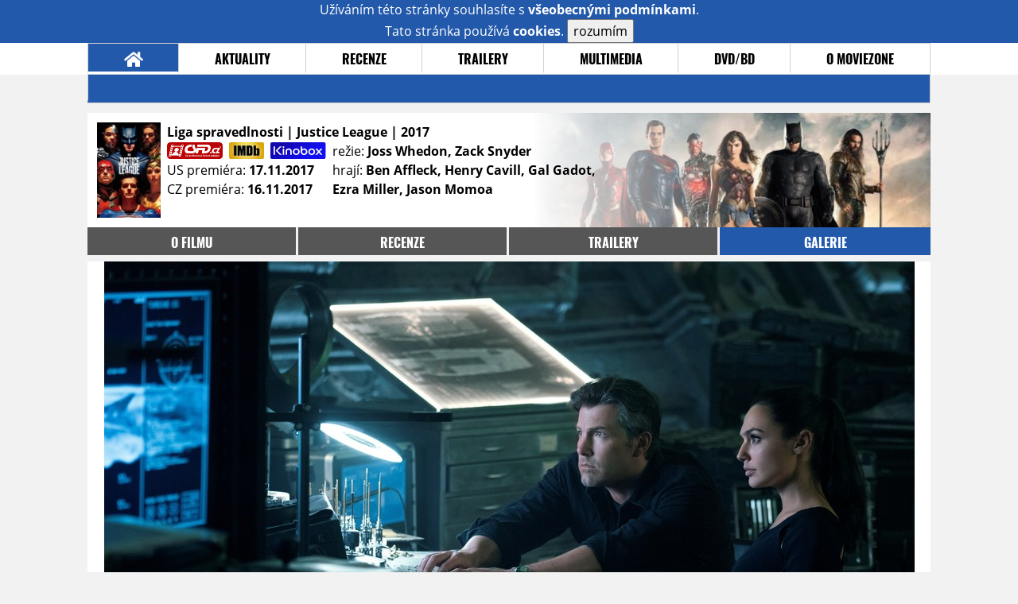

--- FILE ---
content_type: text/html; charset=UTF-8
request_url: https://film.moviezone.cz/liga-spravedlnosti/galerie/213013
body_size: 8643
content:
<!DOCTYPE html>
<html lang="cs">
	<head>
		<meta charset="utf-8" />
		<meta name="viewport" id="viewport" content="user-scalable=yes, width=device-width">
		<title>Liga spravedlnosti (2017) | Galerie | MovieZone.cz</title>
		<meta property="og:title" content="GALERIE: nové fotky z filmu Liga spravedlnosti (2017)" />
					<meta property="og:image" content="https://www.moviezone.cz/obr/ZmJTaGFyZS8yNDMzNTI" />
				<meta property="og:type" content="article" />
		<meta property="og:site_name" content="Moviezone.cz" />
		<meta property="og:url" content="https://film.moviezone.cz/liga-spravedlnosti/galerie/213013" />
		<meta property="og:description" content="Nejnovější filmová galerie k filmu Liga spravedlnosti / Justice League (2017) právě na vaší obrazovce." />
		<meta name="description" content="Nejnovější filmová galerie k filmu Liga spravedlnosti / Justice League (2017) právě na vaší obrazovce." />
		<meta name="keywords" content="Liga spravedlnosti / Justice League (2017), film, recenze, moviezone"/>
		<meta name="robots" content="all, follow" />
		<meta name="copyright" content="moviezone.cz" />
		<link rel="shortcut icon" href="https://www.moviezone.cz/favicon.ico" />
		<meta name="author" content="redakce; e-mail: redakce@moviezone.cz" />
		<meta name="google-site-verification" content="fu1XkWgEmRnZ2Ft8fBqLSzxKapsj84ZMu1GLdm6mXvY" />
				<meta property="fb:app_id" content="200197346665098" />
		<script type="text/javascript">	var USER_SUBSCRIBER = false; var MAIN_DOMAIN = '.moviezone.cz'; var MOBILE = false; var IOS = false; var AD_SEZNAM_MODE = false;</script>
					<script type="text/javascript" src="https://www.google.com/recaptcha/api.js" ></script>
					<script type="text/javascript" src="https://s0.2mdn.net/instream/html5/ima3.js" ></script>
					<script type="text/javascript" src="https://d.seznam.cz/recass/js/sznrecommend-measure.min.js" data-webid="28"></script>
					<script type="text/javascript" src="/js/all.js?t=1761391894" ></script>
				
					<link rel="stylesheet" href="/css/allLight.css?t=1729635680" type="text/css" />
				<style>#ssp-zone-87488-branding {	position: fixed;	left: 50%;	transform: translateX(-50%);	margin: 0 auto;	}	#ssp-zone-87488-branding.adFull {	width: 2000px;	height: 1400px;	}	#ssp-zone-87488-branding.adFull~#mainContainer {	position: relative;	top: 226px;	}	#ssp-zone-87488-branding.adFull~#mainContainer .overHeader {	width: 1060px;	}	#ssp-zone-87488-branding.adFull~#mainContainer .mFooter {	width: 1060px;	margin: 0 auto;	}</style>			</head>
	<body>
					<form class="cookies jsCookieDiag" data-handler="cookie">
				<div>
					Užíváním této stránky souhlasíte s <b><a href="/vseobecne-podminky">všeobecnými podmínkami</a></b>.<br/> Tato stránka používá <b>cookies</b>.
					<button type="submit" class="jsCookieConfirm">rozumím</button>
				</div>
			</form>
				<div id="fb-root"></div>
		<script>
			(function (d, s, id) {
				var js, fjs = d.getElementsByTagName(s)[0];
				if (d.getElementById(id))
					return;
				js = d.createElement(s);
				js.id = id;
				js.src = "//connect.facebook.net/cs_CZ/sdk.js#xfbml=1&version=v2.8&appId=200197346665098";
				fjs.parentNode.insertBefore(js, fjs);
			}(document, 'script', 'facebook-jssdk'));
		</script>
			<div class="leaderboardAdBlock">
				<div>
											<div><center><div style="overflow: hidden; width:970px;"><div id="ssp-zone-87488" style="width:970px;"></div><div></center></div>									</div>
			</div>
			<div id="mainContainer" class="remodal-bg">
				<div class="overHeader"><div class="header"><div class="hamburgerMenu" data-tab-control-group="header" data-tab-toggle="1" data-tab-id="11"><i class="fa fa-bars"></i></div><div class="logo"><a href="https://www.moviezone.cz/"></a></div><form class="search" method="get" action="https://www.moviezone.cz/"><input class="jsHeadersearchinput" type="text" class="input-group" name="hledej" placeholder="Hledat..." ><button type="submit"><i class="fa fa-search" aria-hidden="true"></i></button></form><div class="userHeader"><a data-remodal-target="login" href="#">PŘIHLÁSIT</a><span class="gray hide-sm">&nbsp;|&nbsp;</span><br class="show-inline-sm" /><a data-remodal-target="register" href="#">REGISTROVAT</a></div></div><ul class="menu menu-primary"><li class="jsSubmenuSelector selected"	data-jsSubmenuSelector_id="0"	><a href="https://www.moviezone.cz/"><span class="fa fa-home fa-lg" aria-hidden="true"></span></a></li><li class="jsSubmenuSelector "	data-jsSubmenuSelector_id="1"	><a href="https://www.moviezone.cz/novinky">AKTUALITY</a></li><li class="jsSubmenuSelector "	data-jsSubmenuSelector_id="2"	><a href="https://www.moviezone.cz/recenze">RECENZE</a></li><li class="jsSubmenuSelector "	data-jsSubmenuSelector_id="3"	><a href="https://www.moviezone.cz/trailery">TRAILERY</a></li><li class="jsSubmenuSelector "	data-jsSubmenuSelector_id="4"	><a href="https://www.moviezone.cz/galerie">MULTIMEDIA</a></li><li class="jsSubmenuSelector "	data-jsSubmenuSelector_id="5"	><a href="https://www.moviezone.cz/blu-ray">DVD/BD</a></li><li class="jsSubmenuSelector "	data-jsSubmenuSelector_id="6"	><a href="https://www.moviezone.cz/redakce">O MOVIEZONE</a></li></ul><ul class="menu-responsive" data-tab-content-group="header" data-tab-id="11"><li><form class="search" method="get" action="https://www.moviezone.cz/"><input class="jsHeadersearchinput" type="text" class="input-group" name="hledej" placeholder="Hledat..." ><button type="submit"><i class="fa fa-search" aria-hidden="true"></i></button></form></li><li class="jsSubmenuResponsiveSelector "	data-jsSubmenuResponsiveSelector_id="1"><div>AKTUALITY<i class="fa fa-fw fa-chevron-right"></i></div><ul class="jsResponsiveSubmenu " data-jsResponsiveSubmenu_id="1"><li class=""><a href="https://www.moviezone.cz/novinky">NOVINKY</a></li><li class=""><a href="https://www.moviezone.cz/temata">TÉMATA</a></li><li class=""><a href="https://www.moviezone.cz/na-obzoru">NA OBZORU</a></li></ul></li><li class="jsSubmenuResponsiveSelector "	data-jsSubmenuResponsiveSelector_id="2"><div>RECENZE<i class="fa fa-fw fa-chevron-right"></i></div><ul class="jsResponsiveSubmenu " data-jsResponsiveSubmenu_id="2"><li class=""><a href="https://www.moviezone.cz/recenze">AKTUÁLNÍ RECENZE</a></li><li class=""><a href="https://www.moviezone.cz/vyhled_premier/ceske_kinopremiery/2025/11/">KINOVÝHLED</a></li><li class=""><a href="https://www.moviezone.cz/vim">VIM</a></li></ul></li><li class="jsSubmenuResponsiveSelector "	data-jsSubmenuResponsiveSelector_id="3"><div>TRAILERY<i class="fa fa-fw fa-chevron-right"></i></div><ul class="jsResponsiveSubmenu " data-jsResponsiveSubmenu_id="3"><li class=""><a href="https://www.moviezone.cz/trailery">TRAILERY</a></li><li class=""><a href="https://www.moviezone.cz/oldies">OLDIES</a></li></ul></li><li class="jsSubmenuResponsiveSelector "	data-jsSubmenuResponsiveSelector_id="4"><div>MULTIMEDIA<i class="fa fa-fw fa-chevron-right"></i></div><ul class="jsResponsiveSubmenu " data-jsResponsiveSubmenu_id="4"><li class=""><a href="https://www.moviezone.cz/galerie">GALERIE</a></li><li class=""><a href="https://www.moviezone.cz/video">VIDEO</a></li><li class=""><a href="https://www.moviezone.cz/mz-live">MZ LIVE!</a></li></ul></li><li class="jsSubmenuResponsiveSelector "	data-jsSubmenuResponsiveSelector_id="5"><div>DVD/BD<i class="fa fa-fw fa-chevron-right"></i></div><ul class="jsResponsiveSubmenu " data-jsResponsiveSubmenu_id="5"><li class=""><a href="https://www.moviezone.cz/blu-ray">BLU-RAY</a></li><li class=""><a href="https://www.moviezone.cz/dvd">NOVÁ DVD</a></li></ul></li><li class="jsSubmenuResponsiveSelector "	data-jsSubmenuResponsiveSelector_id="6"><div>O MOVIEZONE<i class="fa fa-fw fa-chevron-right"></i></div><ul class="jsResponsiveSubmenu " data-jsResponsiveSubmenu_id="6"><li class=""><a href="https://www.moviezone.cz/redakce">TIRÁŽ</a></li><li class=""><a href="https://www.moviezone.cz/faq">FAQ</a></li><li class=""><a href="https://www.moviezone.cz/statistiky">STATISTIKY</a></li><li class=""><a href="https://www.moviezone.cz/kontakt">KONTAKT</a></li></ul></li></ul></div><ul class="menu menu-secondary jsSubmenu" data-jsSubmenu_id="0" style=""><li><span>&nbsp;</span></li></ul><ul class="menu menu-secondary jsSubmenu" data-jsSubmenu_id="1" style="display:none"><li class=""><a href="https://www.moviezone.cz/novinky">NOVINKY</a></li><li class=""><a href="https://www.moviezone.cz/temata">TÉMATA</a></li><li class=""><a href="https://www.moviezone.cz/na-obzoru">NA OBZORU</a></li></ul><ul class="menu menu-secondary jsSubmenu" data-jsSubmenu_id="2" style="display:none"><li class=""><a href="https://www.moviezone.cz/recenze">AKTUÁLNÍ RECENZE</a></li><li class=""><a href="https://www.moviezone.cz/vyhled_premier/ceske_kinopremiery/2025/11/">KINOVÝHLED</a></li><li class=""><a href="https://www.moviezone.cz/vim">VIM</a></li></ul><ul class="menu menu-secondary jsSubmenu" data-jsSubmenu_id="3" style="display:none"><li class=""><a href="https://www.moviezone.cz/trailery">TRAILERY</a></li><li class=""><a href="https://www.moviezone.cz/oldies">OLDIES</a></li></ul><ul class="menu menu-secondary jsSubmenu" data-jsSubmenu_id="4" style="display:none"><li class=""><a href="https://www.moviezone.cz/galerie">GALERIE</a></li><li class=""><a href="https://www.moviezone.cz/video">VIDEO</a></li><li class=""><a href="https://www.moviezone.cz/mz-live">MZ LIVE!</a></li></ul><ul class="menu menu-secondary jsSubmenu" data-jsSubmenu_id="5" style="display:none"><li class=""><a href="https://www.moviezone.cz/blu-ray">BLU-RAY</a></li><li class=""><a href="https://www.moviezone.cz/dvd">NOVÁ DVD</a></li></ul><ul class="menu menu-secondary jsSubmenu" data-jsSubmenu_id="6" style="display:none"><li class=""><a href="https://www.moviezone.cz/redakce">TIRÁŽ</a></li><li class=""><a href="https://www.moviezone.cz/faq">FAQ</a></li><li class=""><a href="https://www.moviezone.cz/statistiky">STATISTIKY</a></li><li class=""><a href="https://www.moviezone.cz/kontakt">KONTAKT</a></li></ul>
				<div><center></center></div>				<div class="container">
					<div class="moviebar" style=" background-image: url('https://www.moviezone.cz/obr/bW92aWViYXIvMTkzODEx'); "> <div class="poster"><img src="/design/placeholder.png" data-src="https://www.moviezone.cz/obr/cG9zdGVyLzIxMzY4OQ"></div><div class="rest"><b>Liga spravedlnosti | Justice League	| 2017</b><div style="display: flex;"><div><a href="http://www.csfd.cz/film/234816-justice-league/" target="_blank"><img src="/design/csfd.png" alt="csfd"></a> &nbsp;<a href="https://www.imdb.com/title/tt0974015" target="_blank"><img src="/design/imdb.png" alt="imdb"></a> &nbsp;<a href="https://www.kinobox.cz/film/124196-liga-spravedlnosti" target="_blank"><img src="/design/kinobox.svg" alt="kinobox"></a><br>US premiéra: <b>17.11.2017</b><br>CZ premiéra: <b>16.11.2017</b></div><div>režie: <b>Joss Whedon, Zack Snyder</b><br>hrají: <b>Ben Affleck, Henry Cavill, Gal Gadot, Ezra Miller, Jason Momoa</b></div></div></div></div><ul class="menu menu-film"><li ><a href="https://film.moviezone.cz/liga-spravedlnosti/">o filmu</a></li><li ><a href="https://film.moviezone.cz/liga-spravedlnosti/recenze">recenze</a></li><li ><a href="https://film.moviezone.cz/liga-spravedlnosti/trailery">trailery</a></li><li class="selected"><a href="https://film.moviezone.cz/liga-spravedlnosti/galerie">galerie</a></li></ul>
<div id="image" class="gallery">
			<div class="top">

			<img class="top" src="https://www.moviezone.cz/obr/Z2FsbGVyeWFsdDIvMjEzMDEz">
				<a class="gallerybutton bottom" href="https://www.moviezone.cz/obr/Z2FsbGVyeU9yaWdpbmFsLzIxMzAxMw" target="_blank">
					<i class="fa fa-fw fa-external-link-square-alt"></i>
				</a>
							<script type="text/javascript">
					//alert('a');
					$(document).keydown(function (e) {
						if (e.keyCode == 37) {
							window.location.assign('https://film.moviezone.cz/liga-spravedlnosti/galerie/213014#image');
						}
					});
					$('#image').on('swiperight', function (e) {
						window.location.assign('https://film.moviezone.cz/liga-spravedlnosti/galerie/213014#image');
					});

				</script>

				<a class="gallerybutton left" href="https://film.moviezone.cz/liga-spravedlnosti/galerie/213014#image">
					<i class="fa fa-chevron-left"></i>
				</a>
			
							<script type="text/javascript">
					//alert('a');
					$(document).keydown(function (e) {
						if (e.keyCode == 39) {
							window.location.assign('https://film.moviezone.cz/liga-spravedlnosti/galerie/213012#image');
						}
					});

					$('#image').on('swipeleft', function (e) {
						window.location.assign('https://film.moviezone.cz/liga-spravedlnosti/galerie/213012#image');
					});
				</script>
				<a class="gallerybutton right" href="https://film.moviezone.cz/liga-spravedlnosti/galerie/213012#image">
					<i class="fa fa-chevron-right"></i>
				</a>
								</div>
					<div style="text-align: right; margin-bottom: .5em; min-height: 1.3em;">
			<div class="fb-like" data-href="https://film.moviezone.cz/liga-spravedlnosti/galerie/213013" data-layout="button_count" data-action="like" data-size="small" data-show-faces="false" data-share="true"></div>
		</div>
			
	
		<div class="list">
							<a href="https://film.moviezone.cz/liga-spravedlnosti/galerie/243352#image">
					<img src="https://www.moviezone.cz/obr/Z2FsbGVyeUxpc3RUbXAvMjQzMzUy" data-src="https://www.moviezone.cz/obr/Z2FsbGVyeUxpc3QvMjQzMzUy" alt=""/>
				</a>
							<a href="https://film.moviezone.cz/liga-spravedlnosti/galerie/241702#image">
					<img src="https://www.moviezone.cz/obr/Z2FsbGVyeUxpc3RUbXAvMjQxNzAy" data-src="https://www.moviezone.cz/obr/Z2FsbGVyeUxpc3QvMjQxNzAy" alt=""/>
				</a>
							<a href="https://film.moviezone.cz/liga-spravedlnosti/galerie/241554#image">
					<img src="https://www.moviezone.cz/obr/Z2FsbGVyeUxpc3RUbXAvMjQxNTU0" data-src="https://www.moviezone.cz/obr/Z2FsbGVyeUxpc3QvMjQxNTU0" alt=""/>
				</a>
							<a href="https://film.moviezone.cz/liga-spravedlnosti/galerie/241553#image">
					<img src="https://www.moviezone.cz/obr/Z2FsbGVyeUxpc3RUbXAvMjQxNTUz" data-src="https://www.moviezone.cz/obr/Z2FsbGVyeUxpc3QvMjQxNTUz" alt=""/>
				</a>
							<a href="https://film.moviezone.cz/liga-spravedlnosti/galerie/241552#image">
					<img src="https://www.moviezone.cz/obr/Z2FsbGVyeUxpc3RUbXAvMjQxNTUy" data-src="https://www.moviezone.cz/obr/Z2FsbGVyeUxpc3QvMjQxNTUy" alt=""/>
				</a>
							<a href="https://film.moviezone.cz/liga-spravedlnosti/galerie/241551#image">
					<img src="https://www.moviezone.cz/obr/Z2FsbGVyeUxpc3RUbXAvMjQxNTUx" data-src="https://www.moviezone.cz/obr/Z2FsbGVyeUxpc3QvMjQxNTUx" alt=""/>
				</a>
							<a href="https://film.moviezone.cz/liga-spravedlnosti/galerie/241550#image">
					<img src="https://www.moviezone.cz/obr/Z2FsbGVyeUxpc3RUbXAvMjQxNTUw" data-src="https://www.moviezone.cz/obr/Z2FsbGVyeUxpc3QvMjQxNTUw" alt=""/>
				</a>
							<a href="https://film.moviezone.cz/liga-spravedlnosti/galerie/241549#image">
					<img src="https://www.moviezone.cz/obr/Z2FsbGVyeUxpc3RUbXAvMjQxNTQ5" data-src="https://www.moviezone.cz/obr/Z2FsbGVyeUxpc3QvMjQxNTQ5" alt=""/>
				</a>
							<a href="https://film.moviezone.cz/liga-spravedlnosti/galerie/241548#image">
					<img src="https://www.moviezone.cz/obr/Z2FsbGVyeUxpc3RUbXAvMjQxNTQ4" data-src="https://www.moviezone.cz/obr/Z2FsbGVyeUxpc3QvMjQxNTQ4" alt=""/>
				</a>
							<a href="https://film.moviezone.cz/liga-spravedlnosti/galerie/241547#image">
					<img src="https://www.moviezone.cz/obr/Z2FsbGVyeUxpc3RUbXAvMjQxNTQ3" data-src="https://www.moviezone.cz/obr/Z2FsbGVyeUxpc3QvMjQxNTQ3" alt=""/>
				</a>
							<a href="https://film.moviezone.cz/liga-spravedlnosti/galerie/241546#image">
					<img src="https://www.moviezone.cz/obr/Z2FsbGVyeUxpc3RUbXAvMjQxNTQ2" data-src="https://www.moviezone.cz/obr/Z2FsbGVyeUxpc3QvMjQxNTQ2" alt=""/>
				</a>
							<a href="https://film.moviezone.cz/liga-spravedlnosti/galerie/236483#image">
					<img src="https://www.moviezone.cz/obr/Z2FsbGVyeUxpc3RUbXAvMjM2NDgz" data-src="https://www.moviezone.cz/obr/Z2FsbGVyeUxpc3QvMjM2NDgz" alt=""/>
				</a>
							<a href="https://film.moviezone.cz/liga-spravedlnosti/galerie/214393#image">
					<img src="https://www.moviezone.cz/obr/Z2FsbGVyeUxpc3RUbXAvMjE0Mzkz" data-src="https://www.moviezone.cz/obr/Z2FsbGVyeUxpc3QvMjE0Mzkz" alt=""/>
				</a>
							<a href="https://film.moviezone.cz/liga-spravedlnosti/galerie/213743#image">
					<img src="https://www.moviezone.cz/obr/Z2FsbGVyeUxpc3RUbXAvMjEzNzQz" data-src="https://www.moviezone.cz/obr/Z2FsbGVyeUxpc3QvMjEzNzQz" alt=""/>
				</a>
							<a href="https://film.moviezone.cz/liga-spravedlnosti/galerie/213692#image">
					<img src="https://www.moviezone.cz/obr/Z2FsbGVyeUxpc3RUbXAvMjEzNjky" data-src="https://www.moviezone.cz/obr/Z2FsbGVyeUxpc3QvMjEzNjky" alt=""/>
				</a>
							<a href="https://film.moviezone.cz/liga-spravedlnosti/galerie/213689#image">
					<img src="https://www.moviezone.cz/obr/Z2FsbGVyeUxpc3RUbXAvMjEzNjg5" data-src="https://www.moviezone.cz/obr/Z2FsbGVyeUxpc3QvMjEzNjg5" alt=""/>
				</a>
							<a href="https://film.moviezone.cz/liga-spravedlnosti/galerie/213341#image">
					<img src="https://www.moviezone.cz/obr/Z2FsbGVyeUxpc3RUbXAvMjEzMzQx" data-src="https://www.moviezone.cz/obr/Z2FsbGVyeUxpc3QvMjEzMzQx" alt=""/>
				</a>
							<a href="https://film.moviezone.cz/liga-spravedlnosti/galerie/213105#image">
					<img src="https://www.moviezone.cz/obr/Z2FsbGVyeUxpc3RUbXAvMjEzMTA1" data-src="https://www.moviezone.cz/obr/Z2FsbGVyeUxpc3QvMjEzMTA1" alt=""/>
				</a>
							<a href="https://film.moviezone.cz/liga-spravedlnosti/galerie/213064#image">
					<img src="https://www.moviezone.cz/obr/Z2FsbGVyeUxpc3RUbXAvMjEzMDY0" data-src="https://www.moviezone.cz/obr/Z2FsbGVyeUxpc3QvMjEzMDY0" alt=""/>
				</a>
							<a href="https://film.moviezone.cz/liga-spravedlnosti/galerie/213063#image">
					<img src="https://www.moviezone.cz/obr/Z2FsbGVyeUxpc3RUbXAvMjEzMDYz" data-src="https://www.moviezone.cz/obr/Z2FsbGVyeUxpc3QvMjEzMDYz" alt=""/>
				</a>
							<a href="https://film.moviezone.cz/liga-spravedlnosti/galerie/213062#image">
					<img src="https://www.moviezone.cz/obr/Z2FsbGVyeUxpc3RUbXAvMjEzMDYy" data-src="https://www.moviezone.cz/obr/Z2FsbGVyeUxpc3QvMjEzMDYy" alt=""/>
				</a>
							<a href="https://film.moviezone.cz/liga-spravedlnosti/galerie/213061#image">
					<img src="https://www.moviezone.cz/obr/Z2FsbGVyeUxpc3RUbXAvMjEzMDYx" data-src="https://www.moviezone.cz/obr/Z2FsbGVyeUxpc3QvMjEzMDYx" alt=""/>
				</a>
							<a href="https://film.moviezone.cz/liga-spravedlnosti/galerie/213060#image">
					<img src="https://www.moviezone.cz/obr/Z2FsbGVyeUxpc3RUbXAvMjEzMDYw" data-src="https://www.moviezone.cz/obr/Z2FsbGVyeUxpc3QvMjEzMDYw" alt=""/>
				</a>
							<a href="https://film.moviezone.cz/liga-spravedlnosti/galerie/213059#image">
					<img src="https://www.moviezone.cz/obr/Z2FsbGVyeUxpc3RUbXAvMjEzMDU5" data-src="https://www.moviezone.cz/obr/Z2FsbGVyeUxpc3QvMjEzMDU5" alt=""/>
				</a>
							<a href="https://film.moviezone.cz/liga-spravedlnosti/galerie/213058#image">
					<img src="https://www.moviezone.cz/obr/Z2FsbGVyeUxpc3RUbXAvMjEzMDU4" data-src="https://www.moviezone.cz/obr/Z2FsbGVyeUxpc3QvMjEzMDU4" alt=""/>
				</a>
							<a href="https://film.moviezone.cz/liga-spravedlnosti/galerie/213057#image">
					<img src="https://www.moviezone.cz/obr/Z2FsbGVyeUxpc3RUbXAvMjEzMDU3" data-src="https://www.moviezone.cz/obr/Z2FsbGVyeUxpc3QvMjEzMDU3" alt=""/>
				</a>
							<a href="https://film.moviezone.cz/liga-spravedlnosti/galerie/213056#image">
					<img src="https://www.moviezone.cz/obr/Z2FsbGVyeUxpc3RUbXAvMjEzMDU2" data-src="https://www.moviezone.cz/obr/Z2FsbGVyeUxpc3QvMjEzMDU2" alt=""/>
				</a>
							<a href="https://film.moviezone.cz/liga-spravedlnosti/galerie/213055#image">
					<img src="https://www.moviezone.cz/obr/Z2FsbGVyeUxpc3RUbXAvMjEzMDU1" data-src="https://www.moviezone.cz/obr/Z2FsbGVyeUxpc3QvMjEzMDU1" alt=""/>
				</a>
							<a href="https://film.moviezone.cz/liga-spravedlnosti/galerie/213054#image">
					<img src="https://www.moviezone.cz/obr/Z2FsbGVyeUxpc3RUbXAvMjEzMDU0" data-src="https://www.moviezone.cz/obr/Z2FsbGVyeUxpc3QvMjEzMDU0" alt=""/>
				</a>
							<a href="https://film.moviezone.cz/liga-spravedlnosti/galerie/213053#image">
					<img src="https://www.moviezone.cz/obr/Z2FsbGVyeUxpc3RUbXAvMjEzMDUz" data-src="https://www.moviezone.cz/obr/Z2FsbGVyeUxpc3QvMjEzMDUz" alt=""/>
				</a>
							<a href="https://film.moviezone.cz/liga-spravedlnosti/galerie/213052#image">
					<img src="https://www.moviezone.cz/obr/Z2FsbGVyeUxpc3RUbXAvMjEzMDUy" data-src="https://www.moviezone.cz/obr/Z2FsbGVyeUxpc3QvMjEzMDUy" alt=""/>
				</a>
							<a href="https://film.moviezone.cz/liga-spravedlnosti/galerie/213051#image">
					<img src="https://www.moviezone.cz/obr/Z2FsbGVyeUxpc3RUbXAvMjEzMDUx" data-src="https://www.moviezone.cz/obr/Z2FsbGVyeUxpc3QvMjEzMDUx" alt=""/>
				</a>
							<a href="https://film.moviezone.cz/liga-spravedlnosti/galerie/213050#image">
					<img src="https://www.moviezone.cz/obr/Z2FsbGVyeUxpc3RUbXAvMjEzMDUw" data-src="https://www.moviezone.cz/obr/Z2FsbGVyeUxpc3QvMjEzMDUw" alt=""/>
				</a>
							<a href="https://film.moviezone.cz/liga-spravedlnosti/galerie/213049#image">
					<img src="https://www.moviezone.cz/obr/Z2FsbGVyeUxpc3RUbXAvMjEzMDQ5" data-src="https://www.moviezone.cz/obr/Z2FsbGVyeUxpc3QvMjEzMDQ5" alt=""/>
				</a>
							<a href="https://film.moviezone.cz/liga-spravedlnosti/galerie/213048#image">
					<img src="https://www.moviezone.cz/obr/Z2FsbGVyeUxpc3RUbXAvMjEzMDQ4" data-src="https://www.moviezone.cz/obr/Z2FsbGVyeUxpc3QvMjEzMDQ4" alt=""/>
				</a>
							<a href="https://film.moviezone.cz/liga-spravedlnosti/galerie/213047#image">
					<img src="https://www.moviezone.cz/obr/Z2FsbGVyeUxpc3RUbXAvMjEzMDQ3" data-src="https://www.moviezone.cz/obr/Z2FsbGVyeUxpc3QvMjEzMDQ3" alt=""/>
				</a>
							<a href="https://film.moviezone.cz/liga-spravedlnosti/galerie/213046#image">
					<img src="https://www.moviezone.cz/obr/Z2FsbGVyeUxpc3RUbXAvMjEzMDQ2" data-src="https://www.moviezone.cz/obr/Z2FsbGVyeUxpc3QvMjEzMDQ2" alt=""/>
				</a>
							<a href="https://film.moviezone.cz/liga-spravedlnosti/galerie/213045#image">
					<img src="https://www.moviezone.cz/obr/Z2FsbGVyeUxpc3RUbXAvMjEzMDQ1" data-src="https://www.moviezone.cz/obr/Z2FsbGVyeUxpc3QvMjEzMDQ1" alt=""/>
				</a>
							<a href="https://film.moviezone.cz/liga-spravedlnosti/galerie/213043#image">
					<img src="https://www.moviezone.cz/obr/Z2FsbGVyeUxpc3RUbXAvMjEzMDQz" data-src="https://www.moviezone.cz/obr/Z2FsbGVyeUxpc3QvMjEzMDQz" alt=""/>
				</a>
							<a href="https://film.moviezone.cz/liga-spravedlnosti/galerie/213042#image">
					<img src="https://www.moviezone.cz/obr/Z2FsbGVyeUxpc3RUbXAvMjEzMDQy" data-src="https://www.moviezone.cz/obr/Z2FsbGVyeUxpc3QvMjEzMDQy" alt=""/>
				</a>
							<a href="https://film.moviezone.cz/liga-spravedlnosti/galerie/213041#image">
					<img src="https://www.moviezone.cz/obr/Z2FsbGVyeUxpc3RUbXAvMjEzMDQx" data-src="https://www.moviezone.cz/obr/Z2FsbGVyeUxpc3QvMjEzMDQx" alt=""/>
				</a>
							<a href="https://film.moviezone.cz/liga-spravedlnosti/galerie/213040#image">
					<img src="https://www.moviezone.cz/obr/Z2FsbGVyeUxpc3RUbXAvMjEzMDQw" data-src="https://www.moviezone.cz/obr/Z2FsbGVyeUxpc3QvMjEzMDQw" alt=""/>
				</a>
							<a href="https://film.moviezone.cz/liga-spravedlnosti/galerie/213039#image">
					<img src="https://www.moviezone.cz/obr/Z2FsbGVyeUxpc3RUbXAvMjEzMDM5" data-src="https://www.moviezone.cz/obr/Z2FsbGVyeUxpc3QvMjEzMDM5" alt=""/>
				</a>
							<a href="https://film.moviezone.cz/liga-spravedlnosti/galerie/213038#image">
					<img src="https://www.moviezone.cz/obr/Z2FsbGVyeUxpc3RUbXAvMjEzMDM4" data-src="https://www.moviezone.cz/obr/Z2FsbGVyeUxpc3QvMjEzMDM4" alt=""/>
				</a>
							<a href="https://film.moviezone.cz/liga-spravedlnosti/galerie/213037#image">
					<img src="https://www.moviezone.cz/obr/Z2FsbGVyeUxpc3RUbXAvMjEzMDM3" data-src="https://www.moviezone.cz/obr/Z2FsbGVyeUxpc3QvMjEzMDM3" alt=""/>
				</a>
							<a href="https://film.moviezone.cz/liga-spravedlnosti/galerie/213036#image">
					<img src="https://www.moviezone.cz/obr/Z2FsbGVyeUxpc3RUbXAvMjEzMDM2" data-src="https://www.moviezone.cz/obr/Z2FsbGVyeUxpc3QvMjEzMDM2" alt=""/>
				</a>
							<a href="https://film.moviezone.cz/liga-spravedlnosti/galerie/213035#image">
					<img src="https://www.moviezone.cz/obr/Z2FsbGVyeUxpc3RUbXAvMjEzMDM1" data-src="https://www.moviezone.cz/obr/Z2FsbGVyeUxpc3QvMjEzMDM1" alt=""/>
				</a>
							<a href="https://film.moviezone.cz/liga-spravedlnosti/galerie/213034#image">
					<img src="https://www.moviezone.cz/obr/Z2FsbGVyeUxpc3RUbXAvMjEzMDM0" data-src="https://www.moviezone.cz/obr/Z2FsbGVyeUxpc3QvMjEzMDM0" alt=""/>
				</a>
							<a href="https://film.moviezone.cz/liga-spravedlnosti/galerie/213033#image">
					<img src="https://www.moviezone.cz/obr/Z2FsbGVyeUxpc3RUbXAvMjEzMDMz" data-src="https://www.moviezone.cz/obr/Z2FsbGVyeUxpc3QvMjEzMDMz" alt=""/>
				</a>
							<a href="https://film.moviezone.cz/liga-spravedlnosti/galerie/213031#image">
					<img src="https://www.moviezone.cz/obr/Z2FsbGVyeUxpc3RUbXAvMjEzMDMx" data-src="https://www.moviezone.cz/obr/Z2FsbGVyeUxpc3QvMjEzMDMx" alt=""/>
				</a>
							<a href="https://film.moviezone.cz/liga-spravedlnosti/galerie/213030#image">
					<img src="https://www.moviezone.cz/obr/Z2FsbGVyeUxpc3RUbXAvMjEzMDMw" data-src="https://www.moviezone.cz/obr/Z2FsbGVyeUxpc3QvMjEzMDMw" alt=""/>
				</a>
							<a href="https://film.moviezone.cz/liga-spravedlnosti/galerie/213029#image">
					<img src="https://www.moviezone.cz/obr/Z2FsbGVyeUxpc3RUbXAvMjEzMDI5" data-src="https://www.moviezone.cz/obr/Z2FsbGVyeUxpc3QvMjEzMDI5" alt=""/>
				</a>
							<a href="https://film.moviezone.cz/liga-spravedlnosti/galerie/213028#image">
					<img src="https://www.moviezone.cz/obr/Z2FsbGVyeUxpc3RUbXAvMjEzMDI4" data-src="https://www.moviezone.cz/obr/Z2FsbGVyeUxpc3QvMjEzMDI4" alt=""/>
				</a>
							<a href="https://film.moviezone.cz/liga-spravedlnosti/galerie/213027#image">
					<img src="https://www.moviezone.cz/obr/Z2FsbGVyeUxpc3RUbXAvMjEzMDI3" data-src="https://www.moviezone.cz/obr/Z2FsbGVyeUxpc3QvMjEzMDI3" alt=""/>
				</a>
							<a href="https://film.moviezone.cz/liga-spravedlnosti/galerie/213026#image">
					<img src="https://www.moviezone.cz/obr/Z2FsbGVyeUxpc3RUbXAvMjEzMDI2" data-src="https://www.moviezone.cz/obr/Z2FsbGVyeUxpc3QvMjEzMDI2" alt=""/>
				</a>
							<a href="https://film.moviezone.cz/liga-spravedlnosti/galerie/213025#image">
					<img src="https://www.moviezone.cz/obr/Z2FsbGVyeUxpc3RUbXAvMjEzMDI1" data-src="https://www.moviezone.cz/obr/Z2FsbGVyeUxpc3QvMjEzMDI1" alt=""/>
				</a>
							<a href="https://film.moviezone.cz/liga-spravedlnosti/galerie/213024#image">
					<img src="https://www.moviezone.cz/obr/Z2FsbGVyeUxpc3RUbXAvMjEzMDI0" data-src="https://www.moviezone.cz/obr/Z2FsbGVyeUxpc3QvMjEzMDI0" alt=""/>
				</a>
							<a href="https://film.moviezone.cz/liga-spravedlnosti/galerie/213023#image">
					<img src="https://www.moviezone.cz/obr/Z2FsbGVyeUxpc3RUbXAvMjEzMDIz" data-src="https://www.moviezone.cz/obr/Z2FsbGVyeUxpc3QvMjEzMDIz" alt=""/>
				</a>
							<a href="https://film.moviezone.cz/liga-spravedlnosti/galerie/213021#image">
					<img src="https://www.moviezone.cz/obr/Z2FsbGVyeUxpc3RUbXAvMjEzMDIx" data-src="https://www.moviezone.cz/obr/Z2FsbGVyeUxpc3QvMjEzMDIx" alt=""/>
				</a>
							<a href="https://film.moviezone.cz/liga-spravedlnosti/galerie/213020#image">
					<img src="https://www.moviezone.cz/obr/Z2FsbGVyeUxpc3RUbXAvMjEzMDIw" data-src="https://www.moviezone.cz/obr/Z2FsbGVyeUxpc3QvMjEzMDIw" alt=""/>
				</a>
							<a href="https://film.moviezone.cz/liga-spravedlnosti/galerie/213019#image">
					<img src="https://www.moviezone.cz/obr/Z2FsbGVyeUxpc3RUbXAvMjEzMDE5" data-src="https://www.moviezone.cz/obr/Z2FsbGVyeUxpc3QvMjEzMDE5" alt=""/>
				</a>
							<a href="https://film.moviezone.cz/liga-spravedlnosti/galerie/213018#image">
					<img src="https://www.moviezone.cz/obr/Z2FsbGVyeUxpc3RUbXAvMjEzMDE4" data-src="https://www.moviezone.cz/obr/Z2FsbGVyeUxpc3QvMjEzMDE4" alt=""/>
				</a>
							<a href="https://film.moviezone.cz/liga-spravedlnosti/galerie/213017#image">
					<img src="https://www.moviezone.cz/obr/Z2FsbGVyeUxpc3RUbXAvMjEzMDE3" data-src="https://www.moviezone.cz/obr/Z2FsbGVyeUxpc3QvMjEzMDE3" alt=""/>
				</a>
							<a href="https://film.moviezone.cz/liga-spravedlnosti/galerie/213016#image">
					<img src="https://www.moviezone.cz/obr/Z2FsbGVyeUxpc3RUbXAvMjEzMDE2" data-src="https://www.moviezone.cz/obr/Z2FsbGVyeUxpc3QvMjEzMDE2" alt=""/>
				</a>
							<a href="https://film.moviezone.cz/liga-spravedlnosti/galerie/213015#image">
					<img src="https://www.moviezone.cz/obr/Z2FsbGVyeUxpc3RUbXAvMjEzMDE1" data-src="https://www.moviezone.cz/obr/Z2FsbGVyeUxpc3QvMjEzMDE1" alt=""/>
				</a>
							<a href="https://film.moviezone.cz/liga-spravedlnosti/galerie/213014#image">
					<img src="https://www.moviezone.cz/obr/Z2FsbGVyeUxpc3RUbXAvMjEzMDE0" data-src="https://www.moviezone.cz/obr/Z2FsbGVyeUxpc3QvMjEzMDE0" alt=""/>
				</a>
							<a href="https://film.moviezone.cz/liga-spravedlnosti/galerie/213013#image">
					<img src="https://www.moviezone.cz/obr/Z2FsbGVyeUxpc3RUbXAvMjEzMDEz" data-src="https://www.moviezone.cz/obr/Z2FsbGVyeUxpc3QvMjEzMDEz" alt=""/>
				</a>
							<a href="https://film.moviezone.cz/liga-spravedlnosti/galerie/213012#image">
					<img src="https://www.moviezone.cz/obr/Z2FsbGVyeUxpc3RUbXAvMjEzMDEy" data-src="https://www.moviezone.cz/obr/Z2FsbGVyeUxpc3QvMjEzMDEy" alt=""/>
				</a>
							<a href="https://film.moviezone.cz/liga-spravedlnosti/galerie/213011#image">
					<img src="https://www.moviezone.cz/obr/Z2FsbGVyeUxpc3RUbXAvMjEzMDEx" data-src="https://www.moviezone.cz/obr/Z2FsbGVyeUxpc3QvMjEzMDEx" alt=""/>
				</a>
							<a href="https://film.moviezone.cz/liga-spravedlnosti/galerie/213010#image">
					<img src="https://www.moviezone.cz/obr/Z2FsbGVyeUxpc3RUbXAvMjEzMDEw" data-src="https://www.moviezone.cz/obr/Z2FsbGVyeUxpc3QvMjEzMDEw" alt=""/>
				</a>
							<a href="https://film.moviezone.cz/liga-spravedlnosti/galerie/213009#image">
					<img src="https://www.moviezone.cz/obr/Z2FsbGVyeUxpc3RUbXAvMjEzMDA5" data-src="https://www.moviezone.cz/obr/Z2FsbGVyeUxpc3QvMjEzMDA5" alt=""/>
				</a>
							<a href="https://film.moviezone.cz/liga-spravedlnosti/galerie/213008#image">
					<img src="https://www.moviezone.cz/obr/Z2FsbGVyeUxpc3RUbXAvMjEzMDA4" data-src="https://www.moviezone.cz/obr/Z2FsbGVyeUxpc3QvMjEzMDA4" alt=""/>
				</a>
							<a href="https://film.moviezone.cz/liga-spravedlnosti/galerie/213007#image">
					<img src="https://www.moviezone.cz/obr/Z2FsbGVyeUxpc3RUbXAvMjEzMDA3" data-src="https://www.moviezone.cz/obr/Z2FsbGVyeUxpc3QvMjEzMDA3" alt=""/>
				</a>
							<a href="https://film.moviezone.cz/liga-spravedlnosti/galerie/213006#image">
					<img src="https://www.moviezone.cz/obr/Z2FsbGVyeUxpc3RUbXAvMjEzMDA2" data-src="https://www.moviezone.cz/obr/Z2FsbGVyeUxpc3QvMjEzMDA2" alt=""/>
				</a>
							<a href="https://film.moviezone.cz/liga-spravedlnosti/galerie/213005#image">
					<img src="https://www.moviezone.cz/obr/Z2FsbGVyeUxpc3RUbXAvMjEzMDA1" data-src="https://www.moviezone.cz/obr/Z2FsbGVyeUxpc3QvMjEzMDA1" alt=""/>
				</a>
							<a href="https://film.moviezone.cz/liga-spravedlnosti/galerie/212723#image">
					<img src="https://www.moviezone.cz/obr/Z2FsbGVyeUxpc3RUbXAvMjEyNzIz" data-src="https://www.moviezone.cz/obr/Z2FsbGVyeUxpc3QvMjEyNzIz" alt=""/>
				</a>
							<a href="https://film.moviezone.cz/liga-spravedlnosti/galerie/212667#image">
					<img src="https://www.moviezone.cz/obr/Z2FsbGVyeUxpc3RUbXAvMjEyNjY3" data-src="https://www.moviezone.cz/obr/Z2FsbGVyeUxpc3QvMjEyNjY3" alt=""/>
				</a>
							<a href="https://film.moviezone.cz/liga-spravedlnosti/galerie/212666#image">
					<img src="https://www.moviezone.cz/obr/Z2FsbGVyeUxpc3RUbXAvMjEyNjY2" data-src="https://www.moviezone.cz/obr/Z2FsbGVyeUxpc3QvMjEyNjY2" alt=""/>
				</a>
							<a href="https://film.moviezone.cz/liga-spravedlnosti/galerie/212619#image">
					<img src="https://www.moviezone.cz/obr/Z2FsbGVyeUxpc3RUbXAvMjEyNjE5" data-src="https://www.moviezone.cz/obr/Z2FsbGVyeUxpc3QvMjEyNjE5" alt=""/>
				</a>
							<a href="https://film.moviezone.cz/liga-spravedlnosti/galerie/212586#image">
					<img src="https://www.moviezone.cz/obr/Z2FsbGVyeUxpc3RUbXAvMjEyNTg2" data-src="https://www.moviezone.cz/obr/Z2FsbGVyeUxpc3QvMjEyNTg2" alt=""/>
				</a>
							<a href="https://film.moviezone.cz/liga-spravedlnosti/galerie/212584#image">
					<img src="https://www.moviezone.cz/obr/Z2FsbGVyeUxpc3RUbXAvMjEyNTg0" data-src="https://www.moviezone.cz/obr/Z2FsbGVyeUxpc3QvMjEyNTg0" alt=""/>
				</a>
							<a href="https://film.moviezone.cz/liga-spravedlnosti/galerie/212587#image">
					<img src="https://www.moviezone.cz/obr/Z2FsbGVyeUxpc3RUbXAvMjEyNTg3" data-src="https://www.moviezone.cz/obr/Z2FsbGVyeUxpc3QvMjEyNTg3" alt=""/>
				</a>
							<a href="https://film.moviezone.cz/liga-spravedlnosti/galerie/212480#image">
					<img src="https://www.moviezone.cz/obr/Z2FsbGVyeUxpc3RUbXAvMjEyNDgw" data-src="https://www.moviezone.cz/obr/Z2FsbGVyeUxpc3QvMjEyNDgw" alt=""/>
				</a>
							<a href="https://film.moviezone.cz/liga-spravedlnosti/galerie/212420#image">
					<img src="https://www.moviezone.cz/obr/Z2FsbGVyeUxpc3RUbXAvMjEyNDIw" data-src="https://www.moviezone.cz/obr/Z2FsbGVyeUxpc3QvMjEyNDIw" alt=""/>
				</a>
							<a href="https://film.moviezone.cz/liga-spravedlnosti/galerie/212419#image">
					<img src="https://www.moviezone.cz/obr/Z2FsbGVyeUxpc3RUbXAvMjEyNDE5" data-src="https://www.moviezone.cz/obr/Z2FsbGVyeUxpc3QvMjEyNDE5" alt=""/>
				</a>
							<a href="https://film.moviezone.cz/liga-spravedlnosti/galerie/212071#image">
					<img src="https://www.moviezone.cz/obr/Z2FsbGVyeUxpc3RUbXAvMjEyMDcx" data-src="https://www.moviezone.cz/obr/Z2FsbGVyeUxpc3QvMjEyMDcx" alt=""/>
				</a>
							<a href="https://film.moviezone.cz/liga-spravedlnosti/galerie/212070#image">
					<img src="https://www.moviezone.cz/obr/Z2FsbGVyeUxpc3RUbXAvMjEyMDcw" data-src="https://www.moviezone.cz/obr/Z2FsbGVyeUxpc3QvMjEyMDcw" alt=""/>
				</a>
							<a href="https://film.moviezone.cz/liga-spravedlnosti/galerie/212069#image">
					<img src="https://www.moviezone.cz/obr/Z2FsbGVyeUxpc3RUbXAvMjEyMDY5" data-src="https://www.moviezone.cz/obr/Z2FsbGVyeUxpc3QvMjEyMDY5" alt=""/>
				</a>
							<a href="https://film.moviezone.cz/liga-spravedlnosti/galerie/212067#image">
					<img src="https://www.moviezone.cz/obr/Z2FsbGVyeUxpc3RUbXAvMjEyMDY3" data-src="https://www.moviezone.cz/obr/Z2FsbGVyeUxpc3QvMjEyMDY3" alt=""/>
				</a>
							<a href="https://film.moviezone.cz/liga-spravedlnosti/galerie/212066#image">
					<img src="https://www.moviezone.cz/obr/Z2FsbGVyeUxpc3RUbXAvMjEyMDY2" data-src="https://www.moviezone.cz/obr/Z2FsbGVyeUxpc3QvMjEyMDY2" alt=""/>
				</a>
							<a href="https://film.moviezone.cz/liga-spravedlnosti/galerie/211971#image">
					<img src="https://www.moviezone.cz/obr/Z2FsbGVyeUxpc3RUbXAvMjExOTcx" data-src="https://www.moviezone.cz/obr/Z2FsbGVyeUxpc3QvMjExOTcx" alt=""/>
				</a>
							<a href="https://film.moviezone.cz/liga-spravedlnosti/galerie/211973#image">
					<img src="https://www.moviezone.cz/obr/Z2FsbGVyeUxpc3RUbXAvMjExOTcz" data-src="https://www.moviezone.cz/obr/Z2FsbGVyeUxpc3QvMjExOTcz" alt=""/>
				</a>
							<a href="https://film.moviezone.cz/liga-spravedlnosti/galerie/211972#image">
					<img src="https://www.moviezone.cz/obr/Z2FsbGVyeUxpc3RUbXAvMjExOTcy" data-src="https://www.moviezone.cz/obr/Z2FsbGVyeUxpc3QvMjExOTcy" alt=""/>
				</a>
							<a href="https://film.moviezone.cz/liga-spravedlnosti/galerie/211970#image">
					<img src="https://www.moviezone.cz/obr/Z2FsbGVyeUxpc3RUbXAvMjExOTcw" data-src="https://www.moviezone.cz/obr/Z2FsbGVyeUxpc3QvMjExOTcw" alt=""/>
				</a>
							<a href="https://film.moviezone.cz/liga-spravedlnosti/galerie/211969#image">
					<img src="https://www.moviezone.cz/obr/Z2FsbGVyeUxpc3RUbXAvMjExOTY5" data-src="https://www.moviezone.cz/obr/Z2FsbGVyeUxpc3QvMjExOTY5" alt=""/>
				</a>
							<a href="https://film.moviezone.cz/liga-spravedlnosti/galerie/211974#image">
					<img src="https://www.moviezone.cz/obr/Z2FsbGVyeUxpc3RUbXAvMjExOTc0" data-src="https://www.moviezone.cz/obr/Z2FsbGVyeUxpc3QvMjExOTc0" alt=""/>
				</a>
							<a href="https://film.moviezone.cz/liga-spravedlnosti/galerie/211916#image">
					<img src="https://www.moviezone.cz/obr/Z2FsbGVyeUxpc3RUbXAvMjExOTE2" data-src="https://www.moviezone.cz/obr/Z2FsbGVyeUxpc3QvMjExOTE2" alt=""/>
				</a>
							<a href="https://film.moviezone.cz/liga-spravedlnosti/galerie/211915#image">
					<img src="https://www.moviezone.cz/obr/Z2FsbGVyeUxpc3RUbXAvMjExOTE1" data-src="https://www.moviezone.cz/obr/Z2FsbGVyeUxpc3QvMjExOTE1" alt=""/>
				</a>
							<a href="https://film.moviezone.cz/liga-spravedlnosti/galerie/211825#image">
					<img src="https://www.moviezone.cz/obr/Z2FsbGVyeUxpc3RUbXAvMjExODI1" data-src="https://www.moviezone.cz/obr/Z2FsbGVyeUxpc3QvMjExODI1" alt=""/>
				</a>
							<a href="https://film.moviezone.cz/liga-spravedlnosti/galerie/211829#image">
					<img src="https://www.moviezone.cz/obr/Z2FsbGVyeUxpc3RUbXAvMjExODI5" data-src="https://www.moviezone.cz/obr/Z2FsbGVyeUxpc3QvMjExODI5" alt=""/>
				</a>
							<a href="https://film.moviezone.cz/liga-spravedlnosti/galerie/211828#image">
					<img src="https://www.moviezone.cz/obr/Z2FsbGVyeUxpc3RUbXAvMjExODI4" data-src="https://www.moviezone.cz/obr/Z2FsbGVyeUxpc3QvMjExODI4" alt=""/>
				</a>
							<a href="https://film.moviezone.cz/liga-spravedlnosti/galerie/211827#image">
					<img src="https://www.moviezone.cz/obr/Z2FsbGVyeUxpc3RUbXAvMjExODI3" data-src="https://www.moviezone.cz/obr/Z2FsbGVyeUxpc3QvMjExODI3" alt=""/>
				</a>
							<a href="https://film.moviezone.cz/liga-spravedlnosti/galerie/211826#image">
					<img src="https://www.moviezone.cz/obr/Z2FsbGVyeUxpc3RUbXAvMjExODI2" data-src="https://www.moviezone.cz/obr/Z2FsbGVyeUxpc3QvMjExODI2" alt=""/>
				</a>
							<a href="https://film.moviezone.cz/liga-spravedlnosti/galerie/211810#image">
					<img src="https://www.moviezone.cz/obr/Z2FsbGVyeUxpc3RUbXAvMjExODEw" data-src="https://www.moviezone.cz/obr/Z2FsbGVyeUxpc3QvMjExODEw" alt=""/>
				</a>
							<a href="https://film.moviezone.cz/liga-spravedlnosti/galerie/210802#image">
					<img src="https://www.moviezone.cz/obr/Z2FsbGVyeUxpc3RUbXAvMjEwODAy" data-src="https://www.moviezone.cz/obr/Z2FsbGVyeUxpc3QvMjEwODAy" alt=""/>
				</a>
							<a href="https://film.moviezone.cz/liga-spravedlnosti/galerie/210628#image">
					<img src="https://www.moviezone.cz/obr/Z2FsbGVyeUxpc3RUbXAvMjEwNjI4" data-src="https://www.moviezone.cz/obr/Z2FsbGVyeUxpc3QvMjEwNjI4" alt=""/>
				</a>
							<a href="https://film.moviezone.cz/liga-spravedlnosti/galerie/210630#image">
					<img src="https://www.moviezone.cz/obr/Z2FsbGVyeUxpc3RUbXAvMjEwNjMw" data-src="https://www.moviezone.cz/obr/Z2FsbGVyeUxpc3QvMjEwNjMw" alt=""/>
				</a>
							<a href="https://film.moviezone.cz/liga-spravedlnosti/galerie/210629#image">
					<img src="https://www.moviezone.cz/obr/Z2FsbGVyeUxpc3RUbXAvMjEwNjI5" data-src="https://www.moviezone.cz/obr/Z2FsbGVyeUxpc3QvMjEwNjI5" alt=""/>
				</a>
							<a href="https://film.moviezone.cz/liga-spravedlnosti/galerie/210627#image">
					<img src="https://www.moviezone.cz/obr/Z2FsbGVyeUxpc3RUbXAvMjEwNjI3" data-src="https://www.moviezone.cz/obr/Z2FsbGVyeUxpc3QvMjEwNjI3" alt=""/>
				</a>
							<a href="https://film.moviezone.cz/liga-spravedlnosti/galerie/210626#image">
					<img src="https://www.moviezone.cz/obr/Z2FsbGVyeUxpc3RUbXAvMjEwNjI2" data-src="https://www.moviezone.cz/obr/Z2FsbGVyeUxpc3QvMjEwNjI2" alt=""/>
				</a>
							<a href="https://film.moviezone.cz/liga-spravedlnosti/galerie/210625#image">
					<img src="https://www.moviezone.cz/obr/Z2FsbGVyeUxpc3RUbXAvMjEwNjI1" data-src="https://www.moviezone.cz/obr/Z2FsbGVyeUxpc3QvMjEwNjI1" alt=""/>
				</a>
							<a href="https://film.moviezone.cz/liga-spravedlnosti/galerie/210279#image">
					<img src="https://www.moviezone.cz/obr/Z2FsbGVyeUxpc3RUbXAvMjEwMjc5" data-src="https://www.moviezone.cz/obr/Z2FsbGVyeUxpc3QvMjEwMjc5" alt=""/>
				</a>
							<a href="https://film.moviezone.cz/liga-spravedlnosti/galerie/210278#image">
					<img src="https://www.moviezone.cz/obr/Z2FsbGVyeUxpc3RUbXAvMjEwMjc4" data-src="https://www.moviezone.cz/obr/Z2FsbGVyeUxpc3QvMjEwMjc4" alt=""/>
				</a>
							<a href="https://film.moviezone.cz/liga-spravedlnosti/galerie/210195#image">
					<img src="https://www.moviezone.cz/obr/Z2FsbGVyeUxpc3RUbXAvMjEwMTk1" data-src="https://www.moviezone.cz/obr/Z2FsbGVyeUxpc3QvMjEwMTk1" alt=""/>
				</a>
							<a href="https://film.moviezone.cz/liga-spravedlnosti/galerie/209995#image">
					<img src="https://www.moviezone.cz/obr/Z2FsbGVyeUxpc3RUbXAvMjA5OTk1" data-src="https://www.moviezone.cz/obr/Z2FsbGVyeUxpc3QvMjA5OTk1" alt=""/>
				</a>
							<a href="https://film.moviezone.cz/liga-spravedlnosti/galerie/209878#image">
					<img src="https://www.moviezone.cz/obr/Z2FsbGVyeUxpc3RUbXAvMjA5ODc4" data-src="https://www.moviezone.cz/obr/Z2FsbGVyeUxpc3QvMjA5ODc4" alt=""/>
				</a>
							<a href="https://film.moviezone.cz/liga-spravedlnosti/galerie/209082#image">
					<img src="https://www.moviezone.cz/obr/Z2FsbGVyeUxpc3RUbXAvMjA5MDgy" data-src="https://www.moviezone.cz/obr/Z2FsbGVyeUxpc3QvMjA5MDgy" alt=""/>
				</a>
							<a href="https://film.moviezone.cz/liga-spravedlnosti/galerie/209077#image">
					<img src="https://www.moviezone.cz/obr/Z2FsbGVyeUxpc3RUbXAvMjA5MDc3" data-src="https://www.moviezone.cz/obr/Z2FsbGVyeUxpc3QvMjA5MDc3" alt=""/>
				</a>
							<a href="https://film.moviezone.cz/liga-spravedlnosti/galerie/209076#image">
					<img src="https://www.moviezone.cz/obr/Z2FsbGVyeUxpc3RUbXAvMjA5MDc2" data-src="https://www.moviezone.cz/obr/Z2FsbGVyeUxpc3QvMjA5MDc2" alt=""/>
				</a>
							<a href="https://film.moviezone.cz/liga-spravedlnosti/galerie/208990#image">
					<img src="https://www.moviezone.cz/obr/Z2FsbGVyeUxpc3RUbXAvMjA4OTkw" data-src="https://www.moviezone.cz/obr/Z2FsbGVyeUxpc3QvMjA4OTkw" alt=""/>
				</a>
							<a href="https://film.moviezone.cz/liga-spravedlnosti/galerie/208073#image">
					<img src="https://www.moviezone.cz/obr/Z2FsbGVyeUxpc3RUbXAvMjA4MDcz" data-src="https://www.moviezone.cz/obr/Z2FsbGVyeUxpc3QvMjA4MDcz" alt=""/>
				</a>
							<a href="https://film.moviezone.cz/liga-spravedlnosti/galerie/207365#image">
					<img src="https://www.moviezone.cz/obr/Z2FsbGVyeUxpc3RUbXAvMjA3MzY1" data-src="https://www.moviezone.cz/obr/Z2FsbGVyeUxpc3QvMjA3MzY1" alt=""/>
				</a>
							<a href="https://film.moviezone.cz/liga-spravedlnosti/galerie/205329#image">
					<img src="https://www.moviezone.cz/obr/Z2FsbGVyeUxpc3RUbXAvMjA1MzI5" data-src="https://www.moviezone.cz/obr/Z2FsbGVyeUxpc3QvMjA1MzI5" alt=""/>
				</a>
							<a href="https://film.moviezone.cz/liga-spravedlnosti/galerie/204738#image">
					<img src="https://www.moviezone.cz/obr/Z2FsbGVyeUxpc3RUbXAvMjA0NzM4" data-src="https://www.moviezone.cz/obr/Z2FsbGVyeUxpc3QvMjA0NzM4" alt=""/>
				</a>
							<a href="https://film.moviezone.cz/liga-spravedlnosti/galerie/204492#image">
					<img src="https://www.moviezone.cz/obr/Z2FsbGVyeUxpc3RUbXAvMjA0NDky" data-src="https://www.moviezone.cz/obr/Z2FsbGVyeUxpc3QvMjA0NDky" alt=""/>
				</a>
							<a href="https://film.moviezone.cz/liga-spravedlnosti/galerie/203913#image">
					<img src="https://www.moviezone.cz/obr/Z2FsbGVyeUxpc3RUbXAvMjAzOTEz" data-src="https://www.moviezone.cz/obr/Z2FsbGVyeUxpc3QvMjAzOTEz" alt=""/>
				</a>
							<a href="https://film.moviezone.cz/liga-spravedlnosti/galerie/203815#image">
					<img src="https://www.moviezone.cz/obr/Z2FsbGVyeUxpc3RUbXAvMjAzODE1" data-src="https://www.moviezone.cz/obr/Z2FsbGVyeUxpc3QvMjAzODE1" alt=""/>
				</a>
							<a href="https://film.moviezone.cz/liga-spravedlnosti/galerie/203814#image">
					<img src="https://www.moviezone.cz/obr/Z2FsbGVyeUxpc3RUbXAvMjAzODE0" data-src="https://www.moviezone.cz/obr/Z2FsbGVyeUxpc3QvMjAzODE0" alt=""/>
				</a>
							<a href="https://film.moviezone.cz/liga-spravedlnosti/galerie/203813#image">
					<img src="https://www.moviezone.cz/obr/Z2FsbGVyeUxpc3RUbXAvMjAzODEz" data-src="https://www.moviezone.cz/obr/Z2FsbGVyeUxpc3QvMjAzODEz" alt=""/>
				</a>
							<a href="https://film.moviezone.cz/liga-spravedlnosti/galerie/203812#image">
					<img src="https://www.moviezone.cz/obr/Z2FsbGVyeUxpc3RUbXAvMjAzODEy" data-src="https://www.moviezone.cz/obr/Z2FsbGVyeUxpc3QvMjAzODEy" alt=""/>
				</a>
							<a href="https://film.moviezone.cz/liga-spravedlnosti/galerie/203811#image">
					<img src="https://www.moviezone.cz/obr/Z2FsbGVyeUxpc3RUbXAvMjAzODEx" data-src="https://www.moviezone.cz/obr/Z2FsbGVyeUxpc3QvMjAzODEx" alt=""/>
				</a>
							<a href="https://film.moviezone.cz/liga-spravedlnosti/galerie/203810#image">
					<img src="https://www.moviezone.cz/obr/Z2FsbGVyeUxpc3RUbXAvMjAzODEw" data-src="https://www.moviezone.cz/obr/Z2FsbGVyeUxpc3QvMjAzODEw" alt=""/>
				</a>
							<a href="https://film.moviezone.cz/liga-spravedlnosti/galerie/203809#image">
					<img src="https://www.moviezone.cz/obr/Z2FsbGVyeUxpc3RUbXAvMjAzODA5" data-src="https://www.moviezone.cz/obr/Z2FsbGVyeUxpc3QvMjAzODA5" alt=""/>
				</a>
							<a href="https://film.moviezone.cz/liga-spravedlnosti/galerie/203808#image">
					<img src="https://www.moviezone.cz/obr/Z2FsbGVyeUxpc3RUbXAvMjAzODA4" data-src="https://www.moviezone.cz/obr/Z2FsbGVyeUxpc3QvMjAzODA4" alt=""/>
				</a>
							<a href="https://film.moviezone.cz/liga-spravedlnosti/galerie/203807#image">
					<img src="https://www.moviezone.cz/obr/Z2FsbGVyeUxpc3RUbXAvMjAzODA3" data-src="https://www.moviezone.cz/obr/Z2FsbGVyeUxpc3QvMjAzODA3" alt=""/>
				</a>
							<a href="https://film.moviezone.cz/liga-spravedlnosti/galerie/203806#image">
					<img src="https://www.moviezone.cz/obr/Z2FsbGVyeUxpc3RUbXAvMjAzODA2" data-src="https://www.moviezone.cz/obr/Z2FsbGVyeUxpc3QvMjAzODA2" alt=""/>
				</a>
							<a href="https://film.moviezone.cz/liga-spravedlnosti/galerie/203805#image">
					<img src="https://www.moviezone.cz/obr/Z2FsbGVyeUxpc3RUbXAvMjAzODA1" data-src="https://www.moviezone.cz/obr/Z2FsbGVyeUxpc3QvMjAzODA1" alt=""/>
				</a>
							<a href="https://film.moviezone.cz/liga-spravedlnosti/galerie/203804#image">
					<img src="https://www.moviezone.cz/obr/Z2FsbGVyeUxpc3RUbXAvMjAzODA0" data-src="https://www.moviezone.cz/obr/Z2FsbGVyeUxpc3QvMjAzODA0" alt=""/>
				</a>
							<a href="https://film.moviezone.cz/liga-spravedlnosti/galerie/203803#image">
					<img src="https://www.moviezone.cz/obr/Z2FsbGVyeUxpc3RUbXAvMjAzODAz" data-src="https://www.moviezone.cz/obr/Z2FsbGVyeUxpc3QvMjAzODAz" alt=""/>
				</a>
							<a href="https://film.moviezone.cz/liga-spravedlnosti/galerie/203802#image">
					<img src="https://www.moviezone.cz/obr/Z2FsbGVyeUxpc3RUbXAvMjAzODAy" data-src="https://www.moviezone.cz/obr/Z2FsbGVyeUxpc3QvMjAzODAy" alt=""/>
				</a>
							<a href="https://film.moviezone.cz/liga-spravedlnosti/galerie/203801#image">
					<img src="https://www.moviezone.cz/obr/Z2FsbGVyeUxpc3RUbXAvMjAzODAx" data-src="https://www.moviezone.cz/obr/Z2FsbGVyeUxpc3QvMjAzODAx" alt=""/>
				</a>
							<a href="https://film.moviezone.cz/liga-spravedlnosti/galerie/203800#image">
					<img src="https://www.moviezone.cz/obr/Z2FsbGVyeUxpc3RUbXAvMjAzODAw" data-src="https://www.moviezone.cz/obr/Z2FsbGVyeUxpc3QvMjAzODAw" alt=""/>
				</a>
							<a href="https://film.moviezone.cz/liga-spravedlnosti/galerie/203799#image">
					<img src="https://www.moviezone.cz/obr/Z2FsbGVyeUxpc3RUbXAvMjAzNzk5" data-src="https://www.moviezone.cz/obr/Z2FsbGVyeUxpc3QvMjAzNzk5" alt=""/>
				</a>
							<a href="https://film.moviezone.cz/liga-spravedlnosti/galerie/203798#image">
					<img src="https://www.moviezone.cz/obr/Z2FsbGVyeUxpc3RUbXAvMjAzNzk4" data-src="https://www.moviezone.cz/obr/Z2FsbGVyeUxpc3QvMjAzNzk4" alt=""/>
				</a>
							<a href="https://film.moviezone.cz/liga-spravedlnosti/galerie/203797#image">
					<img src="https://www.moviezone.cz/obr/Z2FsbGVyeUxpc3RUbXAvMjAzNzk3" data-src="https://www.moviezone.cz/obr/Z2FsbGVyeUxpc3QvMjAzNzk3" alt=""/>
				</a>
							<a href="https://film.moviezone.cz/liga-spravedlnosti/galerie/203796#image">
					<img src="https://www.moviezone.cz/obr/Z2FsbGVyeUxpc3RUbXAvMjAzNzk2" data-src="https://www.moviezone.cz/obr/Z2FsbGVyeUxpc3QvMjAzNzk2" alt=""/>
				</a>
							<a href="https://film.moviezone.cz/liga-spravedlnosti/galerie/203795#image">
					<img src="https://www.moviezone.cz/obr/Z2FsbGVyeUxpc3RUbXAvMjAzNzk1" data-src="https://www.moviezone.cz/obr/Z2FsbGVyeUxpc3QvMjAzNzk1" alt=""/>
				</a>
							<a href="https://film.moviezone.cz/liga-spravedlnosti/galerie/203794#image">
					<img src="https://www.moviezone.cz/obr/Z2FsbGVyeUxpc3RUbXAvMjAzNzk0" data-src="https://www.moviezone.cz/obr/Z2FsbGVyeUxpc3QvMjAzNzk0" alt=""/>
				</a>
							<a href="https://film.moviezone.cz/liga-spravedlnosti/galerie/203793#image">
					<img src="https://www.moviezone.cz/obr/Z2FsbGVyeUxpc3RUbXAvMjAzNzkz" data-src="https://www.moviezone.cz/obr/Z2FsbGVyeUxpc3QvMjAzNzkz" alt=""/>
				</a>
							<a href="https://film.moviezone.cz/liga-spravedlnosti/galerie/203792#image">
					<img src="https://www.moviezone.cz/obr/Z2FsbGVyeUxpc3RUbXAvMjAzNzky" data-src="https://www.moviezone.cz/obr/Z2FsbGVyeUxpc3QvMjAzNzky" alt=""/>
				</a>
							<a href="https://film.moviezone.cz/liga-spravedlnosti/galerie/203791#image">
					<img src="https://www.moviezone.cz/obr/Z2FsbGVyeUxpc3RUbXAvMjAzNzkx" data-src="https://www.moviezone.cz/obr/Z2FsbGVyeUxpc3QvMjAzNzkx" alt=""/>
				</a>
							<a href="https://film.moviezone.cz/liga-spravedlnosti/galerie/203790#image">
					<img src="https://www.moviezone.cz/obr/Z2FsbGVyeUxpc3RUbXAvMjAzNzkw" data-src="https://www.moviezone.cz/obr/Z2FsbGVyeUxpc3QvMjAzNzkw" alt=""/>
				</a>
							<a href="https://film.moviezone.cz/liga-spravedlnosti/galerie/203789#image">
					<img src="https://www.moviezone.cz/obr/Z2FsbGVyeUxpc3RUbXAvMjAzNzg5" data-src="https://www.moviezone.cz/obr/Z2FsbGVyeUxpc3QvMjAzNzg5" alt=""/>
				</a>
							<a href="https://film.moviezone.cz/liga-spravedlnosti/galerie/203788#image">
					<img src="https://www.moviezone.cz/obr/Z2FsbGVyeUxpc3RUbXAvMjAzNzg4" data-src="https://www.moviezone.cz/obr/Z2FsbGVyeUxpc3QvMjAzNzg4" alt=""/>
				</a>
							<a href="https://film.moviezone.cz/liga-spravedlnosti/galerie/203787#image">
					<img src="https://www.moviezone.cz/obr/Z2FsbGVyeUxpc3RUbXAvMjAzNzg3" data-src="https://www.moviezone.cz/obr/Z2FsbGVyeUxpc3QvMjAzNzg3" alt=""/>
				</a>
							<a href="https://film.moviezone.cz/liga-spravedlnosti/galerie/203786#image">
					<img src="https://www.moviezone.cz/obr/Z2FsbGVyeUxpc3RUbXAvMjAzNzg2" data-src="https://www.moviezone.cz/obr/Z2FsbGVyeUxpc3QvMjAzNzg2" alt=""/>
				</a>
							<a href="https://film.moviezone.cz/liga-spravedlnosti/galerie/203617#image">
					<img src="https://www.moviezone.cz/obr/Z2FsbGVyeUxpc3RUbXAvMjAzNjE3" data-src="https://www.moviezone.cz/obr/Z2FsbGVyeUxpc3QvMjAzNjE3" alt=""/>
				</a>
							<a href="https://film.moviezone.cz/liga-spravedlnosti/galerie/203615#image">
					<img src="https://www.moviezone.cz/obr/Z2FsbGVyeUxpc3RUbXAvMjAzNjE1" data-src="https://www.moviezone.cz/obr/Z2FsbGVyeUxpc3QvMjAzNjE1" alt=""/>
				</a>
							<a href="https://film.moviezone.cz/liga-spravedlnosti/galerie/203606#image">
					<img src="https://www.moviezone.cz/obr/Z2FsbGVyeUxpc3RUbXAvMjAzNjA2" data-src="https://www.moviezone.cz/obr/Z2FsbGVyeUxpc3QvMjAzNjA2" alt=""/>
				</a>
							<a href="https://film.moviezone.cz/liga-spravedlnosti/galerie/203594#image">
					<img src="https://www.moviezone.cz/obr/Z2FsbGVyeUxpc3RUbXAvMjAzNTk0" data-src="https://www.moviezone.cz/obr/Z2FsbGVyeUxpc3QvMjAzNTk0" alt=""/>
				</a>
							<a href="https://film.moviezone.cz/liga-spravedlnosti/galerie/203573#image">
					<img src="https://www.moviezone.cz/obr/Z2FsbGVyeUxpc3RUbXAvMjAzNTcz" data-src="https://www.moviezone.cz/obr/Z2FsbGVyeUxpc3QvMjAzNTcz" alt=""/>
				</a>
							<a href="https://film.moviezone.cz/liga-spravedlnosti/galerie/203572#image">
					<img src="https://www.moviezone.cz/obr/Z2FsbGVyeUxpc3RUbXAvMjAzNTcy" data-src="https://www.moviezone.cz/obr/Z2FsbGVyeUxpc3QvMjAzNTcy" alt=""/>
				</a>
							<a href="https://film.moviezone.cz/liga-spravedlnosti/galerie/203571#image">
					<img src="https://www.moviezone.cz/obr/Z2FsbGVyeUxpc3RUbXAvMjAzNTcx" data-src="https://www.moviezone.cz/obr/Z2FsbGVyeUxpc3QvMjAzNTcx" alt=""/>
				</a>
							<a href="https://film.moviezone.cz/liga-spravedlnosti/galerie/203568#image">
					<img src="https://www.moviezone.cz/obr/Z2FsbGVyeUxpc3RUbXAvMjAzNTY4" data-src="https://www.moviezone.cz/obr/Z2FsbGVyeUxpc3QvMjAzNTY4" alt=""/>
				</a>
							<a href="https://film.moviezone.cz/liga-spravedlnosti/galerie/202780#image">
					<img src="https://www.moviezone.cz/obr/Z2FsbGVyeUxpc3RUbXAvMjAyNzgw" data-src="https://www.moviezone.cz/obr/Z2FsbGVyeUxpc3QvMjAyNzgw" alt=""/>
				</a>
							<a href="https://film.moviezone.cz/liga-spravedlnosti/galerie/201331#image">
					<img src="https://www.moviezone.cz/obr/Z2FsbGVyeUxpc3RUbXAvMjAxMzMx" data-src="https://www.moviezone.cz/obr/Z2FsbGVyeUxpc3QvMjAxMzMx" alt=""/>
				</a>
							<a href="https://film.moviezone.cz/liga-spravedlnosti/galerie/200699#image">
					<img src="https://www.moviezone.cz/obr/Z2FsbGVyeUxpc3RUbXAvMjAwNjk5" data-src="https://www.moviezone.cz/obr/Z2FsbGVyeUxpc3QvMjAwNjk5" alt=""/>
				</a>
							<a href="https://film.moviezone.cz/liga-spravedlnosti/galerie/197217#image">
					<img src="https://www.moviezone.cz/obr/Z2FsbGVyeUxpc3RUbXAvMTk3MjE3" data-src="https://www.moviezone.cz/obr/Z2FsbGVyeUxpc3QvMTk3MjE3" alt=""/>
				</a>
							<a href="https://film.moviezone.cz/liga-spravedlnosti/galerie/196831#image">
					<img src="https://www.moviezone.cz/obr/Z2FsbGVyeUxpc3RUbXAvMTk2ODMx" data-src="https://www.moviezone.cz/obr/Z2FsbGVyeUxpc3QvMTk2ODMx" alt=""/>
				</a>
							<a href="https://film.moviezone.cz/liga-spravedlnosti/galerie/196830#image">
					<img src="https://www.moviezone.cz/obr/Z2FsbGVyeUxpc3RUbXAvMTk2ODMw" data-src="https://www.moviezone.cz/obr/Z2FsbGVyeUxpc3QvMTk2ODMw" alt=""/>
				</a>
							<a href="https://film.moviezone.cz/liga-spravedlnosti/galerie/196829#image">
					<img src="https://www.moviezone.cz/obr/Z2FsbGVyeUxpc3RUbXAvMTk2ODI5" data-src="https://www.moviezone.cz/obr/Z2FsbGVyeUxpc3QvMTk2ODI5" alt=""/>
				</a>
							<a href="https://film.moviezone.cz/liga-spravedlnosti/galerie/196765#image">
					<img src="https://www.moviezone.cz/obr/Z2FsbGVyeUxpc3RUbXAvMTk2NzY1" data-src="https://www.moviezone.cz/obr/Z2FsbGVyeUxpc3QvMTk2NzY1" alt=""/>
				</a>
							<a href="https://film.moviezone.cz/liga-spravedlnosti/galerie/195725#image">
					<img src="https://www.moviezone.cz/obr/Z2FsbGVyeUxpc3RUbXAvMTk1NzI1" data-src="https://www.moviezone.cz/obr/Z2FsbGVyeUxpc3QvMTk1NzI1" alt=""/>
				</a>
							<a href="https://film.moviezone.cz/liga-spravedlnosti/galerie/195724#image">
					<img src="https://www.moviezone.cz/obr/Z2FsbGVyeUxpc3RUbXAvMTk1NzI0" data-src="https://www.moviezone.cz/obr/Z2FsbGVyeUxpc3QvMTk1NzI0" alt=""/>
				</a>
							<a href="https://film.moviezone.cz/liga-spravedlnosti/galerie/194332#image">
					<img src="https://www.moviezone.cz/obr/Z2FsbGVyeUxpc3RUbXAvMTk0MzMy" data-src="https://www.moviezone.cz/obr/Z2FsbGVyeUxpc3QvMTk0MzMy" alt=""/>
				</a>
							<a href="https://film.moviezone.cz/liga-spravedlnosti/galerie/193489#image">
					<img src="https://www.moviezone.cz/obr/Z2FsbGVyeUxpc3RUbXAvMTkzNDg5" data-src="https://www.moviezone.cz/obr/Z2FsbGVyeUxpc3QvMTkzNDg5" alt=""/>
				</a>
							<a href="https://film.moviezone.cz/liga-spravedlnosti/galerie/193487#image">
					<img src="https://www.moviezone.cz/obr/Z2FsbGVyeUxpc3RUbXAvMTkzNDg3" data-src="https://www.moviezone.cz/obr/Z2FsbGVyeUxpc3QvMTkzNDg3" alt=""/>
				</a>
							<a href="https://film.moviezone.cz/liga-spravedlnosti/galerie/192355#image">
					<img src="https://www.moviezone.cz/obr/Z2FsbGVyeUxpc3RUbXAvMTkyMzU1" data-src="https://www.moviezone.cz/obr/Z2FsbGVyeUxpc3QvMTkyMzU1" alt=""/>
				</a>
							<a href="https://film.moviezone.cz/liga-spravedlnosti/galerie/192012#image">
					<img src="https://www.moviezone.cz/obr/Z2FsbGVyeUxpc3RUbXAvMTkyMDEy" data-src="https://www.moviezone.cz/obr/Z2FsbGVyeUxpc3QvMTkyMDEy" alt=""/>
				</a>
							<a href="https://film.moviezone.cz/liga-spravedlnosti/galerie/192011#image">
					<img src="https://www.moviezone.cz/obr/Z2FsbGVyeUxpc3RUbXAvMTkyMDEx" data-src="https://www.moviezone.cz/obr/Z2FsbGVyeUxpc3QvMTkyMDEx" alt=""/>
				</a>
							<a href="https://film.moviezone.cz/liga-spravedlnosti/galerie/192008#image">
					<img src="https://www.moviezone.cz/obr/Z2FsbGVyeUxpc3RUbXAvMTkyMDA4" data-src="https://www.moviezone.cz/obr/Z2FsbGVyeUxpc3QvMTkyMDA4" alt=""/>
				</a>
							<a href="https://film.moviezone.cz/liga-spravedlnosti/galerie/192007#image">
					<img src="https://www.moviezone.cz/obr/Z2FsbGVyeUxpc3RUbXAvMTkyMDA3" data-src="https://www.moviezone.cz/obr/Z2FsbGVyeUxpc3QvMTkyMDA3" alt=""/>
				</a>
					</div>
	</div>
				</div>
				<div class="clearfix"></div>
				<div><center><div style="overflow: hidden;"><div id="ssp-zone-87508" style="width: 970px"></div></div></center></div><div class="mFooter"><div class="overFooter"><div><div><h2>AKTUALITY</h2><a href="https://www.moviezone.cz/novinky">Novinky</a><a href="https://www.moviezone.cz/temata">Témata</a><a href="https://www.moviezone.cz/na-obzoru">Na obzoru</a></div><div><h2>RECENZE</h2><a href="https://www.moviezone.cz/recenze">Aktuální recenze</a><a href="https://www.moviezone.cz/vyhled_premier/ceske_kinopremiery/2025/11/">Kinovýhled</a><a href="https://www.moviezone.cz/vim">VIM</a></div><div><h2>TRAILERY</h2><a href="https://www.moviezone.cz/trailery">Trailery</a><a href="https://www.moviezone.cz/oldies">Oldies</a></div><div><h2>DVD/BD</h2><a href="https://www.moviezone.cz/blu-ray">Blu-ray</a><a href="https://www.moviezone.cz/dvd">Nová DVD</a></div><div><h2>O MOVIEZONE</h2><a href="https://www.moviezone.cz/redakce">Tiráž</a><a href="https://www.moviezone.cz/faq">FAQ</a><a href="https://www.moviezone.cz/statistiky">Statistiky</a><a href="https://www.moviezone.cz/kontakt">Kontakt</a><a href="https://www.moviezone.cz/vseobecne-podminky">Všeobecné podmínky</a></div></div></div><div class="container"><b class="copyright">&copy; copyright 2000 - 2025. <br/> Všechna práva vyhrazena.</b><div class="hosting">Kontakty: <a href="https://www.moviezone.cz/technicke-problemy/">Technická podpora</a> | <a href="https://www.moviezone.cz/redakce/">Redakce</a></div></div></div>
			</div>
			<div id="unimodal" class="remodal" data-remodal-options="hashTracking: false" data-remodal-id="unimodal">
				<button data-remodal-action="close" class="remodal-close"><i class="fa fa-fw fa-close"></i></button>
				<div id="unimodalContent"></div>
			</div>
		<div class="remodal" data-remodal-options="hashTracking: false" data-remodal-id="register">
			<button data-remodal-action="close" class="remodal-close"><i class="fa fa-fw fa-close"></i></button>
			<h1>Registrace</h1>
			<form class="register-form" data-handler="whoandler">
				<table>
					<tr>
						<td><label for="nick">Přezdívka</label></td>
						<td>
							<input type="hidden" name="register_secret" id="register_secret" value="6e02807e2a35146efc520ef782bcb20f395bec06"/>
							<input type="text" name="register_nick" id="nick" placeholder="Přezdívka">
						</td>
					</tr>
					<tr>
						<td><label for="email">E-mail</label></td>
						<td>
							<input class="jsEmail" type="email" name="register_email" placeholder="email">
						</td>
					</tr>
					<tr>
						<td colspan="2">
							<label><input type="checkbox" name="register_terms" value="on" id="terms"> Přečetl jsem si <a href="/vseobecne-podminky" target="_blank">všeobecné podmínky</a> a souhlasím.</label>
						</td>
					</tr>
					<tr>
						<td colspan="2">
							<div class="g-recaptcha" data-sitekey="6LeTTg0UAAAAAD2KhSyAiHV97XbNn1Y36jgwipKG"></div>
						</td>
					</tr>
					<tr>
						<td colspan="2">
							<button type="submit">Registrovat se <i class="fa fa-fw fa-chevron-right" aria-hidden="true"></i></button>
						</td>
					</tr>
				</table>
			</form>
			<div class="register-info">
				<span>Nemáte svůj účet? Registrací získáte možnosti:</span>
				<ol>
					<li><span>Komentovat a hodnotit filmy a trailery</span></li>
					<li><span>Sestavovat si žebříčky oblíbených filmů a trailerů</span></li>
					<li><span>Soutěžit o filmové i nefilmové ceny</span></li>
					<li><span>Dostat se na exklusivní filmové projekce a předpremiéry</span></li>
				</ol>
			</div>
			<div class="clearfix"></div>
		</div>

		<div class="remodal" data-remodal-options="hashTracking: false" data-remodal-id="lostpass">
			<button data-remodal-action="close" class="remodal-close"><i class="fa fa-fw fa-close"></i></button>
			<h1>Zapomenuté heslo</h1>
			<form class="lostpass-form" data-handler="whoandler">
				<table>
					<tr>
						<td><label for="email">E-mail</label></td>
						<td>
							<input class="jsEmail" type="email" name="lostpass_email" placeholder="email">
						</td>
					</tr>
					<tr>
						<td colspan="2">
							<button type="submit">Zaslat instrukce emailem <i class="fa fa-fw fa-chevron-right" aria-hidden="true"></i></button>
						</td>
					</tr>
				</table>
			</form>
			<div class="lostpass-info">
				Pokud jste zapomněli vaše heslo nebo vám nedorazil registrační e-mail, vyplňte níže e-mailovou adresu, se kterou jste se zaregistrovali.
			</div>
		</div>

		<div class="remodal" data-remodal-options="hashTracking: false" data-remodal-id="login">
			<button data-remodal-action="close" class="remodal-close"><i class="fa fa-fw fa-close"></i></button>

			<h1>Přihlášení</h1>
			<form class="login-form" data-handler="whoandler">
				<table>
					<tr>
						<td><label for="email">E-mail</label></td>
						<td>
							<input class="jsEmail" type="email" name="login_email" placeholder="email">
						</td>
					</tr>
					<tr>
						<td><label for="heslo">Heslo</label></td>
						<td>
							<input type="password" name="login_password" id="heslo" placeholder="heslo">
						</td>
					</tr>
					<tr>
						<td></td>
						<td>
							<a data-remodal-target="lostpass" href="#">Zapomenuté heslo</a>
						</td>
					</tr>
					<tr>
						<td colspan="2">
							<button type="submit">Přihlásit se <i class="fa fa-fw fa-chevron-right" aria-hidden="true"></i></button>
						</td>
					</tr>
				</table>
			</form>
			<div class="login-fb">
				Přihlašte se jedním kliknutím přes facebook:
				<button class="fbButton" onclick="fbLogin();" ><i class="fab fa-fw fa-facebook" aria-hidden="true"></i> Přihlásit se&nbsp;</button>
				<div style="display: none;">
					<form data-handler="fbLogin">
						<input type="text" id="fbLogin_accessToken" name="accessToken" value=""/>
						<button type="submit">cont</button>
					</form>

				</div>
			</div>
			<div class="clearfix"></div>
			<hr>
			<h2>Registrace</h2>
			<div class="login-register-info">
				<span>Nemáte svůj účet? Registrací získate možnosti:</span>
				<ol>
					<li><span>Komentovat a hodnotit filmy a trailery</span></li>
					<li><span>Sestavovat si žebříčky oblíbených filmů a trailerů</span></li>
					<li><span>Vytvářet filmové blogy</span></li>
					<li><span>Soutěžit o filmové i nefilmové ceny</span></li>
					<li><span>Dostat se na exklusivní filmové projekce a předpremiéry</span></li>
				</ol>
			</div>
			<div class="login-register-button">
				<a data-remodal-target="register" href="#">registrovat se<i class="fa fa-fw fa-chevron-right" aria-hidden="true"></i></a>
			</div>
			<div class="clearfix"></div>
		</div>
		<div id="messaging" class="messaging"></div>

		<script src="https://ssp.imedia.cz/static/js/ssp.js"></script><script>var brandedZones = [];	if (window.innerWidth >= 1366) {	document.body.insertAdjacentHTML('afterbegin', '<div id="ssp-zone-87488-branding"></div>');	brandedZones.push({	"zoneId": 87488,	"width": 2000,	"id": "ssp-zone-87488",	"elements": [	{"id": "ssp-zone-87488", "width": 970},	{id: "ssp-zone-87488-branding", width: 2000, height: 1400}	]	});	} else {	brandedZones.push({	"zoneId": 87488,	"width": 970,	"height": 210,	"id": "ssp-zone-87488"	});	}	sssp.config({source: "media"});	sssp.getAds(brandedZones.concat([	{	"zoneId": 87508,	"id": "ssp-zone-87508",	"width": 970,	"height": 310	}	]));</script>
		
	<!-- Toplist.cz -->
	<p style="display:none"><a href="https://www.toplist.cz/"><script language="JavaScript" type="text/javascript">
		<!--
															document.write('<img src="https://toplist.cz/dot.asp?id=170406&amp;http=' + escape(document.referrer) + '&amp;wi=' + escape(window.screen.width) + '&amp;he=' + escape(window.screen.height) + '&amp;cd=' + escape(window.screen.colorDepth) + '&amp;t=' + escape(document.title) + '" width="1" height="1" border=0 alt="TOPlist" />');
		//--></script></a><noscript><img src="https://toplist.cz/dot.asp?id=170406" border="0"
								alt="TOPlist" width="1" height="1" /></noscript></p>
	<!-- Toplist.cz konec -->

	<!-- Google Analytics -->
	<script type="text/javascript">

		var _gaq = _gaq || [];
		_gaq.push(['_setAccount', 'UA-30324194-1']);
		_gaq.push(['_setDomainName', 'moviezone.cz']);
		_gaq.push(['_trackPageview']);

		(function () {
			var ga = document.createElement('script');
			ga.type = 'text/javascript';
			ga.async = true;
			ga.src = ('https:' == document.location.protocol ? 'https://ssl' : 'http://www') + '.google-analytics.com/ga.js';
			var s = document.getElementsByTagName('script')[0];
			s.parentNode.insertBefore(ga, s);
		})();

							</script>
						    <!-- Google Analytics end -->

						    <!-- Gemius kody -->

			
				<!-- (C)2000-2008 Gemius SA - gemiusAudience / moviezone.cz / Ostatni -->
				<script type="text/javascript">
					<!--//--><![CDATA[//><!--
									var pp_gemius_identifier = new String('.KiQbXf6m6Rn2SV.g1CHo2Ym.s2Z7AcNA0YEMLoBb3P.V7');
					//--><!]]>
						</script>

			
			<script type="text/javascript">
				<!--//--><![CDATA[//><!--
						        function gemius_pending(i) {
					window[i] = window[i] || function () {
						var x = window[i + '_pdata'] = window[i + '_pdata'] || [];
						x[x.length] = arguments;
					};
				}
				;
				gemius_pending('gemius_hit');
				gemius_pending('gemius_event');
				gemius_pending('pp_gemius_hit');
				gemius_pending('pp_gemius_event');
				(function (d, t) {
					try {
						var gt = d.createElement(t), s = d.getElementsByTagName(t)[0];
						gt.setAttribute('async', 'async');
						gt.setAttribute('defer', 'defer');
						gt.src = 'https://gacz.hit.gemius.pl/xgemius.js';
						s.parentNode.insertBefore(gt, s);
					} catch (e) {
					}
				})(document, 'script');
				//--><!]]>
						    </script>

						    <!-- Gemius kody end -->
				</body>
</html>

--- FILE ---
content_type: text/html; charset=utf-8
request_url: https://www.google.com/recaptcha/api2/anchor?ar=1&k=6LeTTg0UAAAAAD2KhSyAiHV97XbNn1Y36jgwipKG&co=aHR0cHM6Ly9maWxtLm1vdmllem9uZS5jejo0NDM.&hl=en&v=TkacYOdEJbdB_JjX802TMer9&size=normal&anchor-ms=20000&execute-ms=15000&cb=b82d2vb6gt9z
body_size: 46144
content:
<!DOCTYPE HTML><html dir="ltr" lang="en"><head><meta http-equiv="Content-Type" content="text/html; charset=UTF-8">
<meta http-equiv="X-UA-Compatible" content="IE=edge">
<title>reCAPTCHA</title>
<style type="text/css">
/* cyrillic-ext */
@font-face {
  font-family: 'Roboto';
  font-style: normal;
  font-weight: 400;
  src: url(//fonts.gstatic.com/s/roboto/v18/KFOmCnqEu92Fr1Mu72xKKTU1Kvnz.woff2) format('woff2');
  unicode-range: U+0460-052F, U+1C80-1C8A, U+20B4, U+2DE0-2DFF, U+A640-A69F, U+FE2E-FE2F;
}
/* cyrillic */
@font-face {
  font-family: 'Roboto';
  font-style: normal;
  font-weight: 400;
  src: url(//fonts.gstatic.com/s/roboto/v18/KFOmCnqEu92Fr1Mu5mxKKTU1Kvnz.woff2) format('woff2');
  unicode-range: U+0301, U+0400-045F, U+0490-0491, U+04B0-04B1, U+2116;
}
/* greek-ext */
@font-face {
  font-family: 'Roboto';
  font-style: normal;
  font-weight: 400;
  src: url(//fonts.gstatic.com/s/roboto/v18/KFOmCnqEu92Fr1Mu7mxKKTU1Kvnz.woff2) format('woff2');
  unicode-range: U+1F00-1FFF;
}
/* greek */
@font-face {
  font-family: 'Roboto';
  font-style: normal;
  font-weight: 400;
  src: url(//fonts.gstatic.com/s/roboto/v18/KFOmCnqEu92Fr1Mu4WxKKTU1Kvnz.woff2) format('woff2');
  unicode-range: U+0370-0377, U+037A-037F, U+0384-038A, U+038C, U+038E-03A1, U+03A3-03FF;
}
/* vietnamese */
@font-face {
  font-family: 'Roboto';
  font-style: normal;
  font-weight: 400;
  src: url(//fonts.gstatic.com/s/roboto/v18/KFOmCnqEu92Fr1Mu7WxKKTU1Kvnz.woff2) format('woff2');
  unicode-range: U+0102-0103, U+0110-0111, U+0128-0129, U+0168-0169, U+01A0-01A1, U+01AF-01B0, U+0300-0301, U+0303-0304, U+0308-0309, U+0323, U+0329, U+1EA0-1EF9, U+20AB;
}
/* latin-ext */
@font-face {
  font-family: 'Roboto';
  font-style: normal;
  font-weight: 400;
  src: url(//fonts.gstatic.com/s/roboto/v18/KFOmCnqEu92Fr1Mu7GxKKTU1Kvnz.woff2) format('woff2');
  unicode-range: U+0100-02BA, U+02BD-02C5, U+02C7-02CC, U+02CE-02D7, U+02DD-02FF, U+0304, U+0308, U+0329, U+1D00-1DBF, U+1E00-1E9F, U+1EF2-1EFF, U+2020, U+20A0-20AB, U+20AD-20C0, U+2113, U+2C60-2C7F, U+A720-A7FF;
}
/* latin */
@font-face {
  font-family: 'Roboto';
  font-style: normal;
  font-weight: 400;
  src: url(//fonts.gstatic.com/s/roboto/v18/KFOmCnqEu92Fr1Mu4mxKKTU1Kg.woff2) format('woff2');
  unicode-range: U+0000-00FF, U+0131, U+0152-0153, U+02BB-02BC, U+02C6, U+02DA, U+02DC, U+0304, U+0308, U+0329, U+2000-206F, U+20AC, U+2122, U+2191, U+2193, U+2212, U+2215, U+FEFF, U+FFFD;
}
/* cyrillic-ext */
@font-face {
  font-family: 'Roboto';
  font-style: normal;
  font-weight: 500;
  src: url(//fonts.gstatic.com/s/roboto/v18/KFOlCnqEu92Fr1MmEU9fCRc4AMP6lbBP.woff2) format('woff2');
  unicode-range: U+0460-052F, U+1C80-1C8A, U+20B4, U+2DE0-2DFF, U+A640-A69F, U+FE2E-FE2F;
}
/* cyrillic */
@font-face {
  font-family: 'Roboto';
  font-style: normal;
  font-weight: 500;
  src: url(//fonts.gstatic.com/s/roboto/v18/KFOlCnqEu92Fr1MmEU9fABc4AMP6lbBP.woff2) format('woff2');
  unicode-range: U+0301, U+0400-045F, U+0490-0491, U+04B0-04B1, U+2116;
}
/* greek-ext */
@font-face {
  font-family: 'Roboto';
  font-style: normal;
  font-weight: 500;
  src: url(//fonts.gstatic.com/s/roboto/v18/KFOlCnqEu92Fr1MmEU9fCBc4AMP6lbBP.woff2) format('woff2');
  unicode-range: U+1F00-1FFF;
}
/* greek */
@font-face {
  font-family: 'Roboto';
  font-style: normal;
  font-weight: 500;
  src: url(//fonts.gstatic.com/s/roboto/v18/KFOlCnqEu92Fr1MmEU9fBxc4AMP6lbBP.woff2) format('woff2');
  unicode-range: U+0370-0377, U+037A-037F, U+0384-038A, U+038C, U+038E-03A1, U+03A3-03FF;
}
/* vietnamese */
@font-face {
  font-family: 'Roboto';
  font-style: normal;
  font-weight: 500;
  src: url(//fonts.gstatic.com/s/roboto/v18/KFOlCnqEu92Fr1MmEU9fCxc4AMP6lbBP.woff2) format('woff2');
  unicode-range: U+0102-0103, U+0110-0111, U+0128-0129, U+0168-0169, U+01A0-01A1, U+01AF-01B0, U+0300-0301, U+0303-0304, U+0308-0309, U+0323, U+0329, U+1EA0-1EF9, U+20AB;
}
/* latin-ext */
@font-face {
  font-family: 'Roboto';
  font-style: normal;
  font-weight: 500;
  src: url(//fonts.gstatic.com/s/roboto/v18/KFOlCnqEu92Fr1MmEU9fChc4AMP6lbBP.woff2) format('woff2');
  unicode-range: U+0100-02BA, U+02BD-02C5, U+02C7-02CC, U+02CE-02D7, U+02DD-02FF, U+0304, U+0308, U+0329, U+1D00-1DBF, U+1E00-1E9F, U+1EF2-1EFF, U+2020, U+20A0-20AB, U+20AD-20C0, U+2113, U+2C60-2C7F, U+A720-A7FF;
}
/* latin */
@font-face {
  font-family: 'Roboto';
  font-style: normal;
  font-weight: 500;
  src: url(//fonts.gstatic.com/s/roboto/v18/KFOlCnqEu92Fr1MmEU9fBBc4AMP6lQ.woff2) format('woff2');
  unicode-range: U+0000-00FF, U+0131, U+0152-0153, U+02BB-02BC, U+02C6, U+02DA, U+02DC, U+0304, U+0308, U+0329, U+2000-206F, U+20AC, U+2122, U+2191, U+2193, U+2212, U+2215, U+FEFF, U+FFFD;
}
/* cyrillic-ext */
@font-face {
  font-family: 'Roboto';
  font-style: normal;
  font-weight: 900;
  src: url(//fonts.gstatic.com/s/roboto/v18/KFOlCnqEu92Fr1MmYUtfCRc4AMP6lbBP.woff2) format('woff2');
  unicode-range: U+0460-052F, U+1C80-1C8A, U+20B4, U+2DE0-2DFF, U+A640-A69F, U+FE2E-FE2F;
}
/* cyrillic */
@font-face {
  font-family: 'Roboto';
  font-style: normal;
  font-weight: 900;
  src: url(//fonts.gstatic.com/s/roboto/v18/KFOlCnqEu92Fr1MmYUtfABc4AMP6lbBP.woff2) format('woff2');
  unicode-range: U+0301, U+0400-045F, U+0490-0491, U+04B0-04B1, U+2116;
}
/* greek-ext */
@font-face {
  font-family: 'Roboto';
  font-style: normal;
  font-weight: 900;
  src: url(//fonts.gstatic.com/s/roboto/v18/KFOlCnqEu92Fr1MmYUtfCBc4AMP6lbBP.woff2) format('woff2');
  unicode-range: U+1F00-1FFF;
}
/* greek */
@font-face {
  font-family: 'Roboto';
  font-style: normal;
  font-weight: 900;
  src: url(//fonts.gstatic.com/s/roboto/v18/KFOlCnqEu92Fr1MmYUtfBxc4AMP6lbBP.woff2) format('woff2');
  unicode-range: U+0370-0377, U+037A-037F, U+0384-038A, U+038C, U+038E-03A1, U+03A3-03FF;
}
/* vietnamese */
@font-face {
  font-family: 'Roboto';
  font-style: normal;
  font-weight: 900;
  src: url(//fonts.gstatic.com/s/roboto/v18/KFOlCnqEu92Fr1MmYUtfCxc4AMP6lbBP.woff2) format('woff2');
  unicode-range: U+0102-0103, U+0110-0111, U+0128-0129, U+0168-0169, U+01A0-01A1, U+01AF-01B0, U+0300-0301, U+0303-0304, U+0308-0309, U+0323, U+0329, U+1EA0-1EF9, U+20AB;
}
/* latin-ext */
@font-face {
  font-family: 'Roboto';
  font-style: normal;
  font-weight: 900;
  src: url(//fonts.gstatic.com/s/roboto/v18/KFOlCnqEu92Fr1MmYUtfChc4AMP6lbBP.woff2) format('woff2');
  unicode-range: U+0100-02BA, U+02BD-02C5, U+02C7-02CC, U+02CE-02D7, U+02DD-02FF, U+0304, U+0308, U+0329, U+1D00-1DBF, U+1E00-1E9F, U+1EF2-1EFF, U+2020, U+20A0-20AB, U+20AD-20C0, U+2113, U+2C60-2C7F, U+A720-A7FF;
}
/* latin */
@font-face {
  font-family: 'Roboto';
  font-style: normal;
  font-weight: 900;
  src: url(//fonts.gstatic.com/s/roboto/v18/KFOlCnqEu92Fr1MmYUtfBBc4AMP6lQ.woff2) format('woff2');
  unicode-range: U+0000-00FF, U+0131, U+0152-0153, U+02BB-02BC, U+02C6, U+02DA, U+02DC, U+0304, U+0308, U+0329, U+2000-206F, U+20AC, U+2122, U+2191, U+2193, U+2212, U+2215, U+FEFF, U+FFFD;
}

</style>
<link rel="stylesheet" type="text/css" href="https://www.gstatic.com/recaptcha/releases/TkacYOdEJbdB_JjX802TMer9/styles__ltr.css">
<script nonce="zH3nrgoM1bZZsM1d22GN6w" type="text/javascript">window['__recaptcha_api'] = 'https://www.google.com/recaptcha/api2/';</script>
<script type="text/javascript" src="https://www.gstatic.com/recaptcha/releases/TkacYOdEJbdB_JjX802TMer9/recaptcha__en.js" nonce="zH3nrgoM1bZZsM1d22GN6w">
      
    </script></head>
<body><div id="rc-anchor-alert" class="rc-anchor-alert"></div>
<input type="hidden" id="recaptcha-token" value="[base64]">
<script type="text/javascript" nonce="zH3nrgoM1bZZsM1d22GN6w">
      recaptcha.anchor.Main.init("[\x22ainput\x22,[\x22bgdata\x22,\x22\x22,\[base64]/[base64]/[base64]/[base64]/ODU6NzksKFIuUF89RixSKSksUi51KSksUi5TKS5wdXNoKFtQZyx0LFg/[base64]/[base64]/[base64]/[base64]/bmV3IE5bd10oUFswXSk6Vz09Mj9uZXcgTlt3XShQWzBdLFBbMV0pOlc9PTM/bmV3IE5bd10oUFswXSxQWzFdLFBbMl0pOlc9PTQ/[base64]/[base64]/[base64]/[base64]/[base64]/[base64]\\u003d\\u003d\x22,\[base64]\x22,\x22w7TDvsOEwpxJAhQ3wrXDksOBQ3XDq8OZSMOXwr80UMOYaVNZUjbDm8K7cMK0wqfCkMOpcG/CgSjDv2nCpx9IX8OALsOBwozDj8OKwq9ewqplTHhuB8OEwo0RHMOxSwPCpsKubkLDnCcHVF5ONVzCjcKOwpQvLCbCicKCTn7Djg/Cr8Kkw4N1JsOrwq7Ck8KHfsONFVDDo8KMwpMywoPCicKdw7LDgELCklgpw5kFwo0Hw5XCi8KTwofDocOJQ8KlLsO8w45ewqTDvsKiwoVOw6zCnDVeMsKjP8OaZVvCjcKmH1/ChMO0w4cVw7hnw4MTN8OTZMKyw5kKw5vCtVvDisKnwqbCssO1GwUaw5IAb8KRasKfZcKEdMOqeyfCtxMQwqPDjMOJwpDCjlZoa8KTTUgVcsOVw65dwrZmO33DvxRTw5tlw5PCmsKzw50WA8OowqHCl8O/JnHCocKvw4g4w5xew7E0IMKkw4NXw4N/NDnDux7CjcKvw6Utw4gow53Cj8KDNcKbXybDgsOCFsOOI3rCmsKtHhDDtlxkfRPDhQHDu1kza8OFGcKBwpnDssK0WcKkwro7w5gAUmExwqEhw5DChcOrYsKLw6ICwrY9N8K3wqXCjcOQwp0SHcKxw55mwp3Cg3jCtsO5w7LCi8K/[base64]/wq7DonPChyxwHFnClsK6MMO8BWTDkHfDtjMSw5vCh0RLOcKAwpdbaCzDlsONwr/DjcOAw5LCusOqW8OTKMKgX8OYUMOSwrpRVMKyewg8wq/DkFTDnMKJS8Odw5wmdsOAe8O5w7xrw5kkwovCusKVRC7DqBLCjxAtwpDCilvClMOVdcOIwrk7csK4Oyh5w54vesOcBA4IXUliwqPCr8Kuw4DDt2AiVcKcwrZDG2DDrRAxSsOffsKvwqtewrVxw79cwrLDv8KFFMO5csK/wpDDq2TDrGQ0wpjCjMK2D8O7WMOnW8ODdcOUJMKgbsOELQ1mR8OpAwV1GlIbwrFqCsOxw4nCt8OFwrbCgETDpSLDrsOjQ8KsfXtOwpkmGxB0H8KGw5sbA8Osw6zCo8O8PlUhRcKewrrCrVJ/wrzCjhnCtwgOw7JnHh8uw43Dv1FfcFzCmSxjw4rCqzTCg0ciwqtDPMOsw6rDmjfDjMKWw6cmwpLCqGNhwrZlYcOkcMKtTsKtSXPDgy50JXsUO8OeLgY6w4XCrkLDgcKgw4/CrMKHdjAFw65sw71zaXokw4PDuWjCisKvGAnCmxvCtm/Dg8KwHFEIO1UkwqfCg8OrBMKQwrfCq8Kof8KBRsOCaDLCl8KVO3PChcOiAwJHwqoRZS82wpsfwq46esOawok8w6PCuMOxwrQaPkPCmmY2Lk7DiwHDjMKxw6fDtcO3A8OjwpnDgFBjw7JrWsKcw5RvXVTCkMKldMKcw6Y/[base64]/CrkfDrSYFw6JXwpNUwrBhwpvDgsK2w7jCgMOiPyrDvxh1ADl2VBQPwqsYwqIswpdAw7d5ChjDpQ3Cn8Kuw5oCw6N4w4/[base64]/DtcO1dMOHwrfCvsO8wql+OTzDk8O8HcO7wpTCjsKMOMK7aStXfBPDiMO9DcOCOVYzw4Juw7DDrRdqw4rDk8KTwoo+w5k1V3ArXlhEwoIzwqHCrmQsYsKKw6zChQovIQjDojNREMKiRsO7VxPDocO2wpA2K8KjHQN2w4cGw7vDnMO8Gj/[base64]/w5rDuHLDgsOYYB8AScKnNsO7w7DDs8O+wqpLwpHDtkRHw7LDpMKKwq8ZL8OHDsK4KFjCvcOlIMKCwqA8D0kEa8Kvw5wbw6FwAsOBNcKEw7fDgBLCm8KUUMOIYHbCtMODWsK/M8Obw7RQwpPDkcKCYg0qQcOybgMlw6Fjw5Z7SS8lTcK4SxNCc8KhGXnDll7Cg8KVw7RBwrfCvMKAw4fCmsKQU1wNw7ViR8KpLD3DucOUwrAoIDY9wovDpSTDtjFXJ8O+wooMwrtFZ8O8ScOEwq3ChGszKHpIW1zChEbDuWrDgsOmwoHDpsKERcK/KntxwqrDug4DHsKEw4jChhIqJU7CnwBqwqtNCMKsWDXDnMO4PcKCRCZ0QyY0H8OSLQPCkMO0w6kGVVwVwoLCgmBEwr7DtsO9TyEIRSpNw4FCw7HClcOfw6/Crg3CscOgU8Oow5HCv2fDklbDjgBZYsOXcijCg8KSYcOAwpR7wpLCgTTCv8KIw4B9wqVsw73CmERmVcOiB3M+wodtw5kZwq/CpQAxXsKTw4llwojDscOHw7XClnAlLlLDrcOQw5wqw5XCinJ8YsObX8OewoRVwq0fQ1fDt8K5wqvDoTldw4zCn0w8w5bDjk49w7jDhlgLw4JOHAnCm07Dq8KewqDCgsK3w7B1w6TChsKPcwHDoMKFVsKlwpI/[base64]/Ci0nClcK9dMOIFMOGwoI+fcKXCQlWNVU/S2zCghrDl8OzZ8KdwrXDq8O7cA7Co8O9ZAnDrMKZGiA9GcKXbcOlwoXDlSbDm8Ksw4nCp8Onwr3DgVJtCUYMwqE4IzLDtcOYw6I0w5YDw7REw6jDpsKle3wGwr9MwqvCo1zDi8KAAMOxSMKnwqjDu8K9N0Y4woMJZE0iBcKrwoXCig/Ck8K6w7UlccKFCwI1w7DDg0TDghPCkmDCkcOdwqV3c8OKwp7CqcK8b8KJwroDw4bCr23DpMOIVcKvwo91wpRsbWsowprCh8OgRm9rwphtwpbCvFRswql4PAEgw5Mvw5jDgcOUHEIuGlTDtsOewpg1XMKqw5bDvsO0GsOgZcOPDsKFMh/Cr8KOwr7Dm8OGAhIETVDDjHdiw5PCpwzCs8OiN8OPFcK+aUZNIsKJwq7DjcOPw45aMsKGZ8Kie8OrAMK9wqhMwoAUw6nCr0w7wpzCklJYwpvCkxluw4fDjDd/Vj9QW8K0w6M9Q8KRAMKtccKFGsOEQjIMwoJLVwrDucK3w7PDv2zDswsLw7tfN8ObI8KVwqvDrX5FQcOaw73CsiVkw67CpsOxwp5MwpPCi8K7AG/DjcOuSVYKw4/CvcKBw7kUwpMXw7PDhjZ1woXDhmx4w7jCncOAOsKDwogKWcK+wpdBw74qw7vDvMOXw6FXCMO+w47CtcKww5pSwrjCoMOiw5jDtEHCnCIWFhrDg2RHWjNEF8OAeMOEwqw6wptgw7LDkQ1Vw78kw4vDpgPCrcKOwrDDmsOhF8K1w4tXwqs/CEhmP8Oew4ocw5HDoMOXwqjCuCzDscOlGCUGTsKCMxJfBhE4VDzDozkJw5jCsmsMCcKjE8OXwpzCkFDCv18jwoo0bMOmBTM0wpphH37DtsK3w5RPwrp6Yx7Dn2MOfcKjw4N+DsO7akzDtsKMwo/[base64]/KMOjwpHCu1cjw4DCgsKLw6ZtLhzDh2ZlBjzDlTELwozDumPCmk/CmhJ8w5oEwq/CjmF/[base64]/w6nCsHINDsK6WsKSwognwqo9wqEew4bDncKiwoLCvhjCgMO1ZlDCrsKRGcKcM2jDvBEhw4teIcKOw7vChMOGw5lewq5wwrs8WDPDgFzCgQclw4PDocOyb8KmCGgwwooowr/DsMKuwqnCi8KgwqbCt8Kgwpgww6QPBm8Dw6IrdcOnw6XDrEpFLwgQW8OPwqnCg8O3KkbCsmHDiQkkMMOXw6PDtcKewpHDvHI6wqTDtcOZMcO5w7AqFgPDgsOWfwYdw5bDkRLDvB52woV/AWtDUkTChmLCnsKpPwvDi8Kfwr4AfMO2wo3Dm8Oiw5rCi8K/wrvCqVHCmVnDnMK8cVzCiMKfUhrDj8OcwqDCs2vDqsKBA3zCgsKUfsK5wrPChA3DlChbw7UlC0XChsKBNcKHdsOtccKnVMOhwqMOXFTCg0DDmcKLNcOKw7PCkSLCqWUtw5/CtsKPwpPCi8O6YTPDgcKuwroaORjCg8OsEFNoFyvDmcKfEyQTaMKcNcKfbsKaw5/CqsOJNcOWfMOSwrgdZlbCp8OVwpDCl8O6w78FwofDqxlnPcO/FSTCn8K/[base64]/CqcKfw5bCuyZ9wrLCiCRvDBPDtyfDvQNWwr/DkMOKHMKMwqvDkMOMw4wXWhXCrzfDp8Ovwp3DuC0/[base64]/DmSsDe8OIw7LCsADDrcOoWmkHwoMPwogEwrNAA0IxwqBxw4rDunRZBsOsOMKbwphOQkQ4B1PCgR97wqjDuGfDs8OVaV3Dn8OpLcOjwozDvcOvBcKNHMONBF/ClcOsNnN1w7A+GMKmOsOuw5TDhDlIPXjCkQJ6w4xywok3dwg2EcK7eMKYwownw6Mow5wAcsKPwpU9w510W8OLNMKYwrIHw5nCoMOiE1FUBx/Ck8OSwrjDpsOgw4jDn8OBwodkA1rCuMO7csOvw4PCrjNlbcK+w4VkcmLCqsOSwrnDhALDkcO1L3rDnynDtGwyYMKXIyDDocKHw6kZwqPDkFobDXUfHMOwwpNPTMKsw6g7YF3CpcKlQmPDo8O/w6Vfw7jDtMKtw4hyZg0pw7TCpANew5FgWikhw5rDhcKDw5rCtsOzwqcrw4DCgSgcw6LDiMK/PMOQw5NtR8OEPB/CiTrCk8K4w6TDplZ1Y8OSw7NRSy4jfGfCh8ObTWnDu8KqwodWw4obWV/DtTMZwpHDtMK0w6jClcKBw4lvWGYodB4ueTLDpcOuWUcjw7DCuATCmT0lwowPw6E1wonDpMOTwoEYw6/DicOiwozCvQjDsx/CtxRTwrY9JnHCncKTw5HDqMKuwp3CtsO4cMKtesKAw4vCuV3Cn8K3woVQwojCrVV1w6XDmsKSHGUAwoPCgg7DhA/ChcOfw7DCoWw/wrxewqLCo8OWeMK2R8ORJ2dBOn8ALcK8w4suw7MLeREzT8OLJl8lCyTDjjtQfMOuJzAhGcKrLFbDhXHCmGU4w4lnw7TCnsOiw7RcwpLDrDgNIx1pwprCtsOzw63ChhnDiCTDi8Olwqhcw5TDiyljwp3CjwTDmMKPw5rDq2IMw4Qqw78kwrjDnF/CqnfDkUTDosKkExHDpcKDwq7DrmMFwrkCD8Kjwpp6G8Ksd8KOwr7CtMOoAxfDhMKnwodSw65ow7bCtgx8IHHDr8KCwqjCgTFtFMOpwrPCpcOGQxPDpMK0w458CsOaw6ElDMK/w6wyHcKTWRrCucKrPMOEalHDkURlwqQbf1LCs8K/wqLDl8Odwr/DrcO1QExvwo7DkcKrwrMZSGbDusObZGvDocO9UGjDs8Obw4EWRMOtcsKAwot8Gi3DosKfwrDDo3LCh8OBw5/CuCzCqcK1wqcMDlEwOg0bw77DnsK0fjbColIbSMO0wqw5w7E7w5FnK1HDhsOJE1bCn8K1E8OIwrXDkXMywrzCulNFw6J3wqjDgQfDsMOgwqByLMKjwp/[base64]/DnsKFFcKWYcOzwqPDiEBMwpHDugTDmsKRwpHDl8KoV8KZEioIw5LCtGZSwpo5wrFPZHRCL2XDjsOnw7dUQRoIw7nCplXCiTXDpRllNhRdblMfwpY3w4HClsOVw57CicKXXsKmw5E5w7dcwp0xwqnCkcOBwrzDscOiK8KffXgwQVEJSMOGw78bw7s3wowgw6DCkjI/ZF9VdsKDMMKLTHTCrMOwemxUw5XCp8OXwoDCt0PDu0XCr8OBwpvCoMKbw6c8wp/[base64]/DsMO0MB06wonDpDXCrMOswpzDtsKqfDvDjcKhwpDCpG7CgnApw4jDksKVwo8Sw5QWwrLCrcOzwobDqwTDksKpwojCjHk/wrp3w484w4bDssKZT8Kfw5czA8OTV8OocxHCm8KKwrEMw6DCuybCuzV4fjTClQclwr7DlFcZWTLCkwDCu8OLSsK/[base64]/DlBbCvnPCnyB0OELDlV3DvkMMwpcuRkXCkMOfwq/DvMK7wplXAsOGBcOSPMORf8KGwpI0w7AIDsKFw4Bcw5zDq3wVMcOmAsOmBMKwNR3CqcOsNTrDqMKiwrrChwfCryghQ8Kwwo/CmzkXQwJ3wq3CrsOTwoMVw5gcwq7DgWQ2w4vDvcOHwqIOPFXDicKyP2tVF3TCusKFw5sUw4x5DMOWY2fCgBFmTMKkw5/[base64]/Dl24NFwTDkhJqBzrCicOyw4tvwo7DncK4w43DhyImw6tNEHDCvBMJwrrCuBzDrUwgwqPDqGLChR/[base64]/w6LCsMK9FMK1QW9FVsOCwpINY1DCmMO7wpvCk3zDqMKQw6TCu8KTDGx6Y1TCgxHCmMKrMQ3DpBvDpSfDmMOPw5hcwqc2w43Dg8KtwoTCrsKyfH7DnMKRw5F/LBk5w4EIO8O9O8KlH8KAwqJ1wrHDhsKfw7tST8O7wpbDtCMSwqzDjcOcBMOtwoEdTcO/ecK5OsOyV8Oxw47CqHPDscKuGsKbRhfCkirDnkoFwp9hw5zDklTCvkjCncK6f8OWUz7Di8O3fsKUeMKWGz/CnMOXwprCp1hxH8OTTcK6w6rDmRXDrcOTwqvCk8KHH8Kpw6XCuMOMw5PCrw4II8O2QcK5KFsJXsOiHwHDrQrClsKdI8KxGcKrw7TCq8K/fSTCv8KXwovCv2Jvw4jCtU4RTsOzfj9nwrHDiw3Ds8KOw4PCpMO0w54mJsKZwrrCo8KrJsObwqAlwqfCnMKVwoDCvcKIEBsjw6RufFTDkVTCtXrCpmfDqGjDmcO1bCsJw5fCgnPDvFwHZS/CucO9CcOJwr7Cr8KzYcOMwq7DlcOXw7IQUEkWF3oQZSkIw7XDq8OFwovCq2INSi4Uw5PCugpLDsOQRx04G8ObJ0gpby/[base64]/[base64]/[base64]/[base64]/DrsOHw5RBw7rCuy7Du8O1wpQDKcKMwqlxwrhnOUoJwqEJasOwAxDDr8ODdMOaesKGLMObI8OTSxHCp8K9IsOXw7oZJh81wp7CrmfDoD/[base64]/[base64]/[base64]/b8OSwpPDl3vCncONaMKWe8KpBMO5enrCicOGw47DnQgJw63Dp8KIwrrDpmhdwrPDlcKcwrFPw5BHw5PDvUs4AUHCscOldsONwqhzw4/DnRHChhUCw55ew4rCsRvDoDVJS8OETWjDs8K8KifDm1cWD8KEwpnDj8KVUcKGGm1Gw4IOO8Ogw67ClMKrw7TCpcKJWxITwoXChG1aC8KUw4LCtgYrCAPDrcK9wqMew6vDq0JwK8KXwqTCqRbCt1RCwo7CgMOqw7zCocK2w4A/Z8Kkc1YFDsOeT30UFjMjwpbDsClLw7VqwrhIw43CmVhJwp/CqGo3wposwoZ/XDnDrMKuwq4ww4pRMRRxw654w73Cs8KzIBxtCWvCkgDCiMKBw6bDhicVw48Jw5nDtS/DhcKRw5bDh21Nw5Ryw6tbbcKEwonDiR/DvF8OZltOwo7Cv37DvhDCnwdrwrXDijHCkWVsw68hwrPCvAXDpcK3KMKGw4rCi8K3wrEOE2JVw5UxasK1wpLDsH/CssKZw5MJwp3CrsKYw4jDow1Xwo/DlAxDPMObFVp9wrHDo8K9w6XChQlCIsK/esO6wph9W8OCNW99wookRMOCw5pXw5cEw7XCsx4gw7PDhMO4w4/CkcOwGF4vE8O2FhbDtk3DiQZYwqPDo8KDwqbCoBzDscK+KyHDmMKFw6HCnsOrcQHClmHDggwYwqbDisKmFsKIQsK2w4Zfwo7CncOIwqAVw53Dt8KAw6bCmWbDsVRnEsOwwoJNfH/[base64]/[base64]/DpUMswo/Ck8KnJlF1wqbDi8OAZcK4IgLDlw/CvC8Rwq99ey/[base64]/Dg8Kuw79YwofDg2nDncOiw6R7Z2ZWw4XDkcKew7VwID14w7bCllzCnsOxc8KEw77DsVZswookw5gzwqTCvsKSwqpDZXrDjjPDiCPCl8KKSMKywpYXw7/Dj8OEPUHCgUHCmSnCtXrCo8OofsOedsKjW0LDuMKvw63CpsOZXMKEwqvDvMOBd8K1BsO5BcOSw597asKcGcKgw4zCvMKfwrYSw69AwoVKw7NCw7nDrMKWwovCgMKuXX5zMjkRZRdPw5gNw7vCpMOFw43CqHnCq8OLMT8RwoBrDxQHw51/FWrDsCjDsnwqwrZSw40mwqFyw5spwqjDuwlYUcKow47Doi9+wq3CsGXDisONecKRw73Dt8K5wqnDusOEw6nDuTbClWBbw7XDnW9MF8O7w699wpDCvybCtcKtR8KowozDjMOkBMKEwpVJFxfCmsOaET4CHVt2TG9eIQfDmcOnV10/w495wqozHhFHwprDnMOBFEFcVMOQWgB5JgpURcK/YcO8LcOVDMKzwpQUw6hcwrkRwr8hw5IVQRUwG1l/wrkLITnDt8KXw7NHwoTCoFDDlDnDnsOlw5bCvyrCjMOMTcKww5InwpPCtnxjDCoZFcKZMAwtT8OBIMKRZRjCiTHCncKpfjp6wpUMw5FzwrbDj8OqBCcNa8KSw7vCkBXDuCfCjMKPwrfCs3F/TgAtwrlAwqjCvm3DrF/[base64]/O0/CpcONw5ALcsKSf3wcwppZUCoiw6DDmMOWwr/CvCUMw59yAzhFwpwjw7fDmzp+wq5XZ8KGwo3CpcO/[base64]/CswbCql3DigJobw/Dqis9w77Cim7CunBCV8KJw5vCrMOcwqLChEZ+U8OzOg02w4Zvw7bDkzDClMKvw7o7w4XClcO0dsOjS8K5RsKlU8OtwoAIdcOtOW8YUMKZw7DCrsORwpDCjcK6w73CrsOwF11mCEPCpcKqCypjZRo2eWxBw77CgMKgMy7CjcOvHWjCnFlkwrU8w4vCqMO/w5tjBsOFwoc8BynCkMOZw5ACFRvDhklow7XClMO4w4zCuTbDt3zDr8KEwq82w4EJRiQVw4TCvynCrsKbwocSw4jCuMOVScOowqpUwo9BwqDCri/DlcOUMEfDjMOXw7/DkcOnd8KTw4pGwpkBaUsdMiNAH3/[base64]/[base64]/DmiXCvsO9w4DDkyvDhcK6wqjCusKvw6DCqH8kA8O2w7o3wqbCo8KZQDbCnMOdbiPDqD/DoUMqwqzDj0bCrX/DscKMMkzCiMKew5d5dsKPNAsyPRLCqlAqwoBwCwLDm2fDp8Oow4Aqwpxbw6Z4HsOFwpZ8McKnwpUnUSQ/[base64]/Cs0vCi8K7wrFmJsO6w6HCmSjDhwHCgsKwLzZrwrMbNGVobsKFwpUIMCPCksOuwrc/[base64]/QsOTZyzCmcOsw4fDjMOocQtZw6LCqnwmIAvDmGTDmA8Qw43CoyjCji1wf3nDjn5kwpjDqMOXw53DqhwVw5rDqMOKw6/[base64]/DpMK5HcKhWMK4w5pVworCv0IVwqEoL07CuVxdw40TTTnCqsOzem1cZmbDocOATgvCqgDDjhlRXQphwoHDulLDg252wr7DmB1pwpADwr4TPcOvw546U03Du8KYwrl9ACBtM8Oxw7TDnE4jCRbDkjvCqcOGwpBVw7/[base64]/[base64]/DgycEwpDDhCBkH8KeSAINYFUVwp/DpsKJK2APXBHCqsO2wr51w4zDncK+c8OSG8O3w47Ck11BakDCsD0Qwo9qw77DpsOoRAdwwrzCgRdsw6fCrsOoGsOra8KDWQpqw5XDqDXCl2nCinFpfMK7w65UJDQswp5cTAPCjCsKXsKhwqLCrx9Dw5HCvDLCg8ObwpjDgDfDsMKDMcKaw5fCowbDpMOvwr/CiGnCvidcwrA/wrwUPE3CrsO/w6bDicOyXsOGBzTCk8OYbCE7w5QcYmjDkgvDhA5OIcK7ZAfDpBjCtsOXwovCgMKZKnMhwr/CrMK6wqALw4gLw5vDkkfCtsO/w4JCw5tDw7I3wp5WHsOoJ2TDgcKhw7HCo8OgZ8Kww77DkjI/[base64]/[base64]/[base64]/McKaGsOpERrCiQ/Cp8OqUsKWZ195wqjCq8KrTcKjwpwVFMOAEGLCgMOow6XCp1/CtQ5Bw6nCpsO6w5EePEpwI8ONJUjDjELCgWUsw47Dr8Otw7jCoCTDoXECFTlobsK3wpkbEMO5wrJXwrNTF8K9w4zDgMO5w7tow4nCkwcSEz/ChcK7wp9fcMO8w7LDuMKqw6LDhA8wwpA4FQANeV4hw6hlwpFPw7RWK8KqH8OFw6XDo1tBGsOIw4HCi8OmNkBMw6fCknjDl2HDkjfCqMKXRShCBsO+SsOxw6Blw6TCm1TCusOgwrDCsMONw5VKU1RFV8OnWiXCn8OLAyQpw5cwwoPDi8KEw5LCl8OYwrPCuRo/[base64]/CqGzDsMKfw4hVAMOPR0A3csKYDcKEJsKRO2cgPMKKw4MiHmfDl8KfacOawowgw640NGxlwp8dwpzDpMK+dcKQwrsYw67Dn8O2wqTDu30OVsKGwrjDuWjDp8OJwoMSwoR1wqLCmcOXw5TCvQ9jw7N9wrUOwpnCnDPDt0Rofn1VRsKBwoAzYcOjwq/Din/DrMKdw7lkY8O7dSnCuMKvImIzVCIawqV+wrlAbkDDusOJe1LDr8K2LVkDw4ltE8Osw6PChiDCt1rClzfDtsKawqzCi8OeZMKdZXLDt1psw4toRMOiw70dw4chKsO+JjLDs8K5YsKmw6fCoMKmAFkYKcKvwonDj1BrwoXCq1/ChsOuHsOdFQHDrl/DuC7CgMOdNFrDiiQxwqhfW0cQB8Oqw6Z6L8KPw5PCnF3Cpl3DqMKpw5XDmC5Dw77CvDJ1bsKCwoLCtxHDnihtw6HCvHkDwqbCh8KOQcKccMOvw6/DkkQ9WSbDol55wphtWznCs00Ww6nDjMO/[base64]/[base64]/RcKBwpM7w5NSXRYvbUIbw7TDjXHDjEd7wonClsOucA07PS7Dm8KyGBNcHMK+ahHDtMKfFSYmwr9lwpHCl8OYCGnDmS/[base64]/Ch1jCsMK3MGLDhi/[base64]/CgnrCrcKjM8KmwpfClcOOwr3DsU/ComM6axTCvXYuwrdIw6/CvTjDkcKnw6fDnzoPLMKkw5TDjsO3JcO6wqQCwo/[base64]/ChyDCqRfClVjDv3LDkEbCnxRpUTvDkMO6MMKswpLDhcO5bwJAwpvDhMOHwrkRdRcRbsKgwrZMEsOVw6ZHw6HCqsKoP3lfwrrCuwI9w6bDmwARwo0VwrhsbXHCo8Ocw7jCscKoQC7CoQXCicKTO8OCwrZcQ0nDpV/Dv0QjE8Onw5FYYcKnEDDCs3LDrBtkw5RQHzjCl8KfwogCw77DqUjDlXt5OAJ8L8KzWy8Cw55kNMO7w5ZPwpkTfBEyw54gw4fDhsOKEcOjw63CpQHDsB99Q17DtsKlcD9Fw7HCqyHDkcK/[base64]/DmzrDrsOxWcOIPhPDrMKdw7zDqwlUwpQpNzgLw70eGMKQFMOEw5BKeho6wqlbPCbCjXxgY8O3DhAWXsOiw5TCsCZ4esK/dsK/[base64]/w69mwrkFw43ChXrCvGQiHsOhQTcrZ8OqCcOQEwPCrSgMIkNaPhgXVsKywo9Iw7sHwrjDtsOMfMKuJsO8w6zCv8OrSlvDkMKlw63DpxAEwqczwr3CqsK+McOwN8ObNxFjwqRpWcOJHWsXwp7DnDDDkFpKwppjKD7DssKVGW5jRj/DkMOQw4gtMsOVw4nCqMOLwpjDhUcGVnrCpMKvwqbDuXAwwo3DrMOHwpozw6HDlMKVwrnCisKibG02wrzDhQLDi3Ybw77DmMKgwos/cMK8w4lcK8KLwq0CEMOfwr7CrMOwZcO0AcKlw7TCg1zDkcKew48oacO9H8KdWMOcw5bCjcOdGcOsRhTDims7w6J5w5PDpsODF8ONMsOEFMOxP3AiWyHCuzLDn8KcCxJgw60jw7fDt1dxFy/CsgFqcMKYDcOVw4fDjMO3wr/CklLCpyXDnH5ww6fClHTCt8O2wpPCgRzDtcOnw4Row5NCwr4Iw65uKT7CjxnDtVk2w5/Ch39SLsOqwoATwq5KGcKDw5PCssOJEcKJwqrDtDHCpDrCkALCiMK5JxkdwqdtZVoYwrLDlnMEHTPCnMKcNMOQEGfDh8O3ecObQ8Kgd3PDhhnCm8OVa3cvZMOMQ8KewqzDliXDpTYEworDlMKETcOdw5nDnGnDh8KJwrjDi8KOLcKtw7bDtyAWw7JKHcOww4LDl0Z/[base64]/V8Kgw6cSwogOBzNjw4bCpR3Dk106w4JmfTTCmsKhZywHwrg3bMOVUMOGwqvDrcKPV2Jsw581wqI5LsKYw7Zue8KvwpQMcsKfwohvX8Okwrp/C8KIAcO2LsKHL8KOf8OGGnLCosKUw5EWwprCpQXDlz7DnMKYw5I1a1xycB3Cp8OiwrjDujrDksK3eMKWMisiYMOZwpUFBMKkwooob8KowrlvdMKCPMOkw4QjG8K7P8KwwqPDlnhcw7wmbz/CpkLClMKYwpLCkmkeMTHDvsOmwpkkw4vCiMOOw6XDpWPCug4fBVsMWMOfwrpZTcOtw7vCpMK/SsKgP8KmwoFnwqPDlF/CjcKDdWx7JFPDq8OpI8KfwrbDm8KuTgLCnzfDlGhKw5TCscOcw5whwr3CsmLDn0rDnxVDdScaL8KeCcKAfsOpw7Uuwo4HLS/CrGg1w6tcCELDkMOVwqtcKMKHw5UFRWNnwp1tw7QfY8OKXy/DqG4WcsOlCCwoacOkwpQew5jDjsO+UzPCiwrDkU/CmsO3OVjCgsOow57DlkfCrMOVw4LDrx9ew5/CiMOUPwN8wp08w7gaBCHDunp/ZMOawrRAw4/DvVFFwpNcPcOtRsKzwrTCpcKpwrzCpVcfwrR3wovCo8O0w5jDlU/DnMO6PMKwwqLDpQptIWsSFRDCr8KFwpdowoR0wpk8LsKpM8K0wq7DiAnCiSAtw55SCU/CucKRwrdoZVszCcKXwo0aV8OeUUNNw6Yew4ddISHCiMOtw4HCq8O4HQZcw7TDl8KOw4/DgxzDsDHCvUDCscORw65dw6I6w43DrBfCmysFwpV0YHXDu8OoJDjCpsO2FzPDrMKXVsKGbE/CrMKEw7jDnl8DLcKnw6rCqTkpw4IFwqbDilMNw4QvahJ3ccOHwpRcw5Axw5YQEXNnw6Avw4YcSmIqKsOkw7XDqjpBw4IfbhUcMmrDo8Kvw51bZcOdMMOqIcOHFcKRwq7CkGoMw5nCgMKMM8K/w6oJIMOkVV50JVFuwoo2wrhGHMOHNRzDlw4NEsOJwprDu8Krw6AMLwXDqcOxYmpjdMKgwpzCnsK5w57DpsOkw4/Dp8ODw5HChFVhRcOtwo8/QRFWw4DCkSHDi8Ohw7vDhMK6cMKbwqrCi8KtwqHDg11Bwp8PKcOawrZ2wrFgw7XDs8OjSETCjlfClSlWwp0qKMOOworDucKIfsOnw4rCg8Kew7NJHyrDl8K6wqPCtsOWQ37DnUBpw4zDj3ARw7/CsizCmkFbb3lMX8OUNgdnW0TCvU/[base64]/OX8RQgjDqzvDmhPCrcKgwo8qw4/DvMO/[base64]/DlF5yfjHCqwvCk0k7WcKRw7oPRWVKTTHCt8Oqw7oQdsOxYMOmfjJyw6Ruw63ClzrCqMK6w7fDucKVwobDp20Tw6nCkmduw57DisKXQcOXwo3Ch8KTVBzDvcKvE8K/BMKZwo90J8OHNXPDlcKtVifDncObw7LDk8OiAcKOw67DpWbDi8OtcsKrwpoHIyvChsKSHMOdw7VIwoFRwrY8EsKeQGlAwpV3w7ANEMK7w4jDkGsHXMO/RTNBw4PDocOYwqonw40Rw5kewq7DhsKwScOOMsO8wqV2wqXCr3vCnsOfT2lyQMO4BsKUVF16ZnrCpMOmX8K7w7gBO8KGw7VKw4Z6wppDXcOawqrCoMO/woo3HMKNP8OQTRnCnsO+wrfDu8OHwrfDuWgeDsOiwoTDq3Urw5TCvMOUCcK4wrvCnMOfQi1Qw7zCl2AHwr7DkMOtX385DMOORCPCpMOGwrnDvFxDKsKYJ0DDlcKFIhkCSMOXd0lywrHCrDpXwoUwdWDCiMK/wqjDrMKew6DDucOQL8Oyw6XCs8OPR8O3w6bCsMKiwrfCtHAuFcO+w57Dl8ORw496DwYHNsO5w7LDlQJow6V/w7jCqkh4wqPDvUPCmcK/wqbDvMOBwpjCn8KyfcOVAcKYXsOew5pUwpZzw6d7w7LClcOEw7QMY8K0YVnCpALCsCbDrMK7wrvCj2zCosKNKjdsWDbCoHXDpsK2BMO8ayPCp8KYJy0sesOyWFzCpsKdaMOdwrtnPz8bw6fDisOywp/DsF5twozDuMKpaMKnH8OMAyDDlnc0RXvCkHvDs1vDmisPwoZnPcOBw7EGF8KfccKaWcOmw75JexHDvcKYwpNNEMOxw59nwrnCpAh1w6DDojMYYHFFEyTCqMKgwq9fwoTDt8KXw5Imw4XDsGgIw4VKZsO7Z8K0RcKSwo/DlsKkKR/CkUMqw4ECwrQKw4Utw5d1aMOkw5PCkGc0VMO1WmnDlcK+d2XCrB07SULDsHDDk2jCqcODwqB6w7ULEiPDhWYlwprCk8OFw4RBPMOpezLDtyPCncOgw40CbsOtw79tVcOqwpvDocKLw6fDnMOuwogWw4Y4esOOwp0Swp7ClTlEQMO6w6/CiSh3wozCh8OXPiJYw4ZUwqXCucKwwrcQPcKxwpY/[base64]/Cq1jDr8Kxw6cIYicCwpoEw4XCs8K0X8KGwoXDpMKgwqwDw5nCg8O/woExLMK/wpRUw4nClSEzESE6w5fDjzwBw5TCjMO9DMKWwpJYIMKPa8OGwrAFwqbDnMOmw73ClhbCkCXCsDPDmD/DhsOODGrCq8KYwoFuZHTDsDHCmmDDrDbDlgsbwrvDpcKmCl9FwoR7w6/CksOWwrsFUMKod8KJw5c6wop5XcKYw4zCnsOrw4ZuSMO3EE/CnSDDlsKfY07CtBBoAsOYwr8awo/[base64]/CgjZEBMOKw73ChMKgZnjDosKsfRUPwqZtccO1wrDDrsKlw5FQD34iwp1weMOrPDvDmMODwpIow5PDsMO0BMK4TsOXaMOJCMKmw7/DvMOLwqfDrzDCvcOjccKUwp0ODSzDnyLCgsOtw4/DvcKGw4XDlWnCmMOzw74ETMK7asKOU30yw7hSw4cDX3gvVcOjXyXCpCzCosOrFg/CjyvDtncpF8Kgw7TCmcOKw6xGw5sJw7JSAsO3FMK2VMKmwpMIK8KHw5w/[base64]\x22],null,[\x22conf\x22,null,\x226LeTTg0UAAAAAD2KhSyAiHV97XbNn1Y36jgwipKG\x22,0,null,null,null,0,[21,125,63,73,95,87,41,43,42,83,102,105,109,121],[7668936,688],0,null,null,null,null,0,null,0,1,700,1,null,0,\[base64]/tzcYADoGZWF6dTZkEg4Iiv2INxgAOgVNZklJNBoZCAMSFR0U8JfjNw7/vqUGGcSdCRmc4owCGQ\\u003d\\u003d\x22,0,0,null,null,1,null,0,1],\x22https://film.moviezone.cz:443\x22,null,[1,1,1],null,null,null,0,3600,[\x22https://www.google.com/intl/en/policies/privacy/\x22,\x22https://www.google.com/intl/en/policies/terms/\x22],\x22ngvQPUGcGJw0wq7x9TZK4JX3Joeydpaef6EEUc7Wq8I\\u003d\x22,0,0,null,1,1764171780729,0,0,[241],null,[194,164,255,12,27],\x22RC--l9b1GDtJb2zJQ\x22,null,null,null,null,null,\x220dAFcWeA6CmyIQnixILEHZZJyswmWZybgv7BSUsHp8V22vSTpfZJAushoje5hwcIoMxLzxGfZTDGzKsIW42gyGKXjsDcC3UaDeew\x22,1764254580768]");
    </script></body></html>